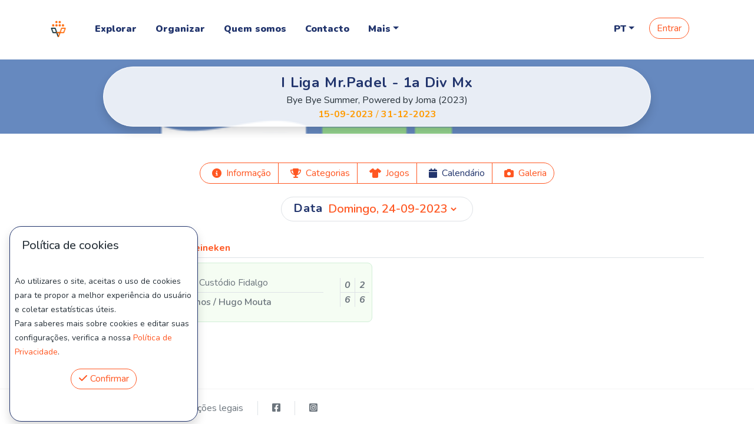

--- FILE ---
content_type: text/html; charset=UTF-8
request_url: https://padelteams.pt/info/calendar?k=Y2lkPTI0MzksY3VyX2RheT0yMDIzLTA5LTI0LHZpZXc9MQ%3D%3D
body_size: 4352
content:


<!DOCTYPE html>
<html lang="pt">

<head>
    <meta charset="UTF-8">
    <meta http-equiv="X-UA-Compatible" content="IE=edge">
    <meta name="viewport" content="width=device-width, initial-scale=1">
    <title>Info - Calendário dia</title>

                                <link href="https://fonts.googleapis.com/css2?family=Nunito:ital,wght@0,200..1000;1,200..1000&display=swap"
        rel="stylesheet">


    
        <!-- Google tag (gtag.js) -->
        <script async src="https://www.googletagmanager.com/gtag/js?id=G-DQFPPTKCRZ"></script>
        <script>
            window.dataLayer = window.dataLayer || [];
            function gtag() { dataLayer.push(arguments); }
            gtag('js', new Date());
            gtag('config', 'G-DQFPPTKCRZ');
        </script>

    

    
    <meta name="csrf-param" content="_csrf-app">
<meta name="csrf-token" content="5aJPaHGh_wJH06Rzzhir8y5Ul1s3sFTrnVNIVux73AaW-ydcQfCURQ-g016mXsjeZ3mkC2T3EajRJCox3TrxWQ==">

<link href="/manifest.json?v=1.v3" rel="manifest">
<link href="/plugins/bootstrap-notify/animate.min.css" rel="stylesheet">
<link href="/css/all.css?v=1.v3" rel="stylesheet">
<link href="/css/pt.css?v=1.v3" rel="stylesheet">
<link href="/assets/d44ae271/css/bootstrap.css" rel="stylesheet">
<link href="/css/site.css?v=1.v3" rel="stylesheet">
<script>var baseUrl= ""</script></head>

<body>
    
    <div class="wrap">
        <div class="spinner"></div>

        <nav id="w0" class="navbar-expand-lg navbar-top navbar-light navbar">
<div class="container">
<a class="navbar-brand" href="/"><img src="/data/site/brand.png" class="img-brand pull-left d-none d-md-block"/><img src="/data/site/brand_mobile.png" class="img-brand pull-left d-block d-md-none" style="padding: 5px;"/></a>
<button type="button" class="navbar-toggler" data-toggle="collapse" data-target="#w0-collapse" aria-controls="w0-collapse" aria-expanded="false" aria-label="Toggle navigation"><span class="navbar-toggler-icon"></span></button>
<div id="w0-collapse" class="collapse navbar-collapse">
<ul id="w1" class="w-100 navbar-nav navbar-nav-padding-bottom p-3 nav"><li class="nav-item"><a class="nav-link" href="/info/browse">Explorar</a></li>
<li class="nav-item"><a class="nav-link" href="/organize/home">Organizar</a></li>
<li class="nav-item"><a class="nav-link" href="/about">Quem somos</a></li>
<li class="nav-item"><a class="nav-link" href="/contact">Contacto</a></li>
<li class="dropdown nav-item"><a class="dropdown-toggle nav-link" href="#" data-toggle="dropdown">Mais</a><div id="w2" class="dropdown-menu"><a class="dropdown-item" href="/prices">Preços</a>
<a class="dropdown-item" href="#"><div class="border-bottom"></div></a>
<a class="dropdown-item" href="/help/index">Ajuda</a></div></li>
<li class="ml-lg-auto dropdown nav-item"><a class="dropdown-toggle nav-link" href="#" data-toggle="dropdown">PT</a><div id="w3" class="dropdown-menu"><a class="dropdown-item" href="javascript:changeLanguage(&quot;/language&quot;,&quot;pt&quot;)">Português</a>
<a class="dropdown-item" href="javascript:changeLanguage(&quot;/language&quot;,&quot;es&quot;)">Espanhol</a>
<a class="dropdown-item" href="javascript:changeLanguage(&quot;/language&quot;,&quot;en&quot;)">Inglês</a></div></li>
<li class="nav-item"><a class="btn-login nav-link" href="/login" style="padding: 0 0.5rem; font-weight:normal;"><span class="btn-pt btn-border-base">Entrar</span></a></li></ul></div>
</div>
</nav>
        <div class="w-100 container-padding-top">
                        
<div class="card-title text-center fix-title d-none">
    <span class="d-block d-lg-none">Competição</span>
</div>
<div id="sticky" class="">
    <div class="bg-bege mb-3" style="background-image: url(/data/img/btop_info_46_1631805372.png) !important; background-size: cover;" >
        <div class="body-space text-center" style="background-color: rgb(255 255 255 / 35%);">
            <div class="info-header-title shadow">
                <div class="card-title fs-lg">
                    I Liga Mr.Padel  - 1a Div Mx                </div>
                                    <div class="text-center">
                        Bye Bye Summer, Powered by Joma (2023)                    </div>                    
                                <div class="text-center text-alter">
                    <span class="px2 bold">
                        15-09-2023                    </span>
                    /
                    <span class="px2 bold">
                        31-12-2023                    </span>
                </div>
                     
            </div>
        </div>    
    </div>

            <div class="btn-group font-mobile d-flex justify-content-center align-items-center header-space">

            
                <a class="btn-pt btn-border-base" href="javascript:void(0)" onclick="menuClick(0)">
                    <div class="d-flex ">
                        <i class="fas fa-info-circle my-auto px-2"></i>
                        <span class="d-none d-md-block">Informação</span>
                    </div>
                </a>
                <a class="btn-pt btn-border-base" href="javascript:void(0)" onclick="menuClick(1)">
                    <div class="d-flex ">
                        <i class="fas fa-trophy my-auto px-2"></i>
                        <span class="d-none d-md-block">Categorias</span>
                    </div>
                </a>
                <a class="btn-pt btn-border-base" href="javascript:void(0)" onclick="menuClick(2)">
                    <div class="d-flex ">
                        <i class="fas fa-tshirt my-auto px-2"></i>
                        <span class="d-none d-md-block">Jogos</span>
                    </div>
                </a>
                <a class="btn-pt btn-border-base" href="javascript:void(0)" onclick="menuClick(3)">
                    <div class="d-flex text-dark selected">
                        <i class="fas fa-calendar my-auto px-2"></i>
                        <span class="d-none d-md-block">Calendário</span>
                    </div>
                </a>
                <a class="btn-pt btn-border-base" href="javascript:void(0)" onclick="menuClick(4)">
                    <div class="d-flex ">
                        <i class="fas fa-camera my-auto px-2"></i>
                        <span class="d-none d-md-block">Galeria</span>
                    </div>
                </a>

            
        </div>
    </div>


<script>
    var tid = 0;
    var cid = 2439;

    function menuClick(m) {
        switch (m) {
            case 0:
                //Competition                
                call_url('/info/competition', {
                    'cid': cid
                });
                break;

            case 1:
                //Tournaments
                call_url('/info/tournaments', {
                    'cid': cid,
                    'tid': tid
                });
                break;

            case 2:
                //Matches
                call_url('/info/matches', {
                    'cid': cid,
                    'tid': tid
                });
                break;

            case 3:
                //Calendar
                call_url('/info/calendar', {
                    'cid': cid,
                    'tid': tid
                });
                break;

            case 4:
                //Galery
                call_url('/info/galery', {
                    'cid': cid,
                    'tid': tid
                });
                break;

            case 8:
                //all inscriptions
                call_url('/info/inscriptions', {
                    'cid': cid,
                    'tid': tid
                });
                break;

        }
    }

    function matchChangeTournament(t) {
        getMatchesData(t.value);
    }

    function tournamentChangeTournament(t) {
        getTournamentsData(t.value);
    }

    function inscriptionChangeTournament(t) {
        getInscriptionsData(t.value);
    }

    function getInscriptionsData(id) {
        tid = id;
        call_url('/info/inscriptions', {
            'cid': cid,
            'tid': tid
        });
    }

    function getTournamentsData(id) {
        tid = id;
        call_url('/info/tournaments', {
            'cid': cid,
            'tid': tid
        });
    }

    function getMatchesData(id) {
        tid = id;
        call_url('/info/matches', {
            'cid': cid,
            'tid': tid
        });
    }
</script>
<div class="container-fluid container-lg">
    <div class="w-100">

        
            <div class="w-100 py-2">
                <div class="group-title mt-3 text-center d-block d-md-none">
                    <label class="" for="phase-group">Calendário</label>
                </div>
                <div class="radius btn-border-light p-1 mx-auto" style="width: fit-content;">
                    <div class="d-flex px-3">
                        <div class="card-title d-none d-md-block">
                            <label class="m-0" for="phase-group">Data</label>
                        </div>
                        <div class="col-auto px-1">
                            <select id="day-group" class="dropdown-tournament-select" name="day-group-select" aria-required="true" aria-invalid="false" onChange="calendarChangeDay(this,2439)">
                                                                                                        <option value="2023-09-24" selected>Domingo, 24-09-2023</option>
                                                                                                        <option value="2023-09-25" >Segunda, 25-09-2023</option>
                                                                                                        <option value="2023-09-29" >Sexta, 29-09-2023</option>
                                                                                                        <option value="2023-10-01" >Domingo, 01-10-2023</option>
                                                                                                        <option value="2023-10-03" >Terça, 03-10-2023</option>
                                                                                                        <option value="2023-10-04" >Quarta, 04-10-2023</option>
                                                                                                        <option value="2023-10-08" >Domingo, 08-10-2023</option>
                                                                                                        <option value="2023-10-09" >Segunda, 09-10-2023</option>
                                                                                                        <option value="2023-10-10" >Terça, 10-10-2023</option>
                                                                                                        <option value="2023-10-11" >Quarta, 11-10-2023</option>
                                                                                                        <option value="2023-10-15" >Domingo, 15-10-2023</option>
                                                                                                        <option value="2023-10-18" >Quarta, 18-10-2023</option>
                                                                                                        <option value="2023-10-22" >Domingo, 22-10-2023</option>
                                                                                                        <option value="2023-10-25" >Quarta, 25-10-2023</option>
                                                                                                        <option value="2023-10-26" >Quinta, 26-10-2023</option>
                                                                                                        <option value="2023-10-29" >Domingo, 29-10-2023</option>
                                                                                                        <option value="2023-11-01" >Quarta, 01-11-2023</option>
                                                                                                        <option value="2023-11-10" >Sexta, 10-11-2023</option>
                                                                                                        <option value="2023-11-18" >Sábado, 18-11-2023</option>
                                                                                                        <option value="2023-11-23" >Quinta, 23-11-2023</option>
                                                                                                        <option value="2023-12-04" >Segunda, 04-12-2023</option>
                                                                                                        <option value="2023-12-28" >Quinta, 28-12-2023</option>
                                                                                                        <option value="2023-12-30" >Sábado, 30-12-2023</option>
                                                                                                        <option value="2024-01-14" >Domingo, 14-01-2024</option>
                                                                                                        <option value="2024-02-13" >Terça, 13-02-2024</option>
                                                                                                        <option value="2024-03-17" >Domingo, 17-03-2024</option>
                                                            </select>
                        </div>
                    </div>
                </div>
            </div>
            <div class="row w-100 m-0">
                
                    <div class="col-12 text-bold p-1 mt-3 border-bottom">
                        <span class="text-bold px-2">Campo</span>

                        <a class="fs-x text-base link" href="/info/calendar?k=Y2lkPTI0MzksY3VyX2ZpZWxkPTE4ODY1LHZpZXc9MA%3D%3D">MRP - 1 | Campo 1 - Heineken</a>
                    </div>

                                            
                             

<div class="col-lg-6 p-2">
    <div class="d-flex align-self-center" >                                                                                
        <div class="w-100 match-9  match p-1">
            
                        
            <!-- small devices -->
            <div class="d-block d-sm-none border-bottom item-link text-base" 
                 onclick="matchTournamentClick(2439,9267,43956)"> 
                                              
                <span class="bold px-2 text-base">
                    #1.1.4                </span>
                Mx - 1a Divisão
                <span class="fs-s px-2 border-left">
                    
                        Grupo A
                                    </span>
            </div>

            <!-- medium, large devices -->
            <div class="d-flex">
                <div class="d-none d-sm-block item-link text-base match-left my-auto" 
                     onclick="matchTournamentClick(2439,9267,43956)">    
                                        
                    <div class="border-right m-auto p-1 text-center">
                        <div class="bold text-center py-1">
                            #1.1.4                        </div>
                        <div class="text-center pt-1 ">
                            Mx - 1a Divisão                        </div>
                        <div class="fs-s text-center pb-1">
                                                            Grupo A                                                        
                        </div>
                    </div>
                </div>
                <div class="d-flex w-100 item-link" onclick="matchRowClick('537437')">
                    <div class="col my-auto p-1 pl-md-2 pl-lg-4">
                        <div class="">
                            <div class="team-name mb-1 loser">
                                Ana Soares <span class='hidden-on-line-break'>/</span><span class='line-break'></span> Custódio Fidalgo  
                            </div>
                            <div class="border-bottom mr-md-2 mr-lg-4"></div>

                            <div class="team-name mt-1 winner">
                                Andreia Ramos <span class='hidden-on-line-break'>/</span><span class='line-break'></span> Hugo Mouta  
                            </div>
                        </div>
                    </div>

                    <div class="ml-auto my-auto"> 

                        
                        
                        
                        
                        
                            <div class="d-flex flex-row border-bottom">                
                                <div class="result">0</div><div class="result">2</div>                            </div>  
                            <div class="d-flex flex-row">                
                                <div class="result">6</div><div class="result">6</div>                            </div> 

                                            </div>                                       
                </div>               
            </div>
            
                        
        </div>
    </div>        
</div>



                                                            
            </div>

        



    </div>
    <div class="my-5"></div>

</div>



<script>
    function matchTournamentClick(cid, tid) {
        call_url('./tournaments', {
            'cid': cid,
            'tid': tid
        });
    }

    function calendarChangeDay(el, cid) {
        let day = el.value;
        call_url('./calendar', {
            cid: cid,
            cur_day: day,
            view: 1
        });
    }

    function matchRowClick(id) {
        let goback = '/info/calendar?k=Y2lkPTI0MzksY3VyX2RheT0yMDIzLTA5LTI0LHZpZXc9MQ%3D%3D';
        call_url('./match', {
            'id': id,
            'goback': goback
        });
        //showModalMatch(id);
    }
</script>        </div>

        <div class="cookie-action cookie-legal">
                    <div class="cookie-legal-content">
                        <div class="card shadow border-dark bg-gray3">
                                <div class="card-header">
                                    <h5>Política de cookies</h5>
                                </div>
                            <div class="card-body p-2">
                                <span class="small">Ao utilizares o site, aceitas o uso de cookies para te propor a melhor experiência do usuário e coletar estatísticas úteis.<br>Para saberes mais sobre cookies e editar suas configurações, verifica a nossa <a href="/legal-information">Política de Privacidade</a>.</span>
                            </div>
                            <div class="d-flex align-center">
                                <div class="cookie_btn mx-auto p-2">
                                    <button class="btn-pt btn-border-base mx-auto" onclick="acceptCookies(&apos;/cookies&apos;)">
                                        <i class="fas fa-check"></i>
                                        <span>Confirmar</span>
                                    </button>
                                </div>             
                            </div>
                        </div>
                    </div>
                </div>        
    </div>

    <footer class="footer">
        

<div class="container">
    <div class="flex row m-0">
        <div class="pr-4">&copy; PadelTeams 2026</div>
        <div class="border-left px-2 px-lg-4 my-auto">  
            
            <a class="text-muted" href="/legal-information" target="_blank"><i class="fas fa-info d-block d-sm-none"></i><span class="d-none d-sm-block">Informações legais</span></a>            
        </div>
        <div class="border-left fs-xr px-2 px-lg-4 my-auto">      
            
            <a class="text-muted" href="https://www.facebook.com/padelteams" target="_blank"><i class="fab fa-facebook-square"></i></a>            
        </div>
        <div class="border-left fs-xr px-2 px-lg-4 my-auto">            
            
            <a class="text-muted" href="https://www.instagram.com/padelteams/" target="_blank"><i class="fab fa-instagram-square"></i></a>            
        </div>
    </div>
</div>
    </footer>


    <script src="/js/site.js?v=1.v3"></script>
<script src="/assets/d471fc58/jquery.js"></script>
<script src="/assets/d2cddb75/yii.js"></script>
<script src="/assets/d44ae271/js/bootstrap.bundle.js"></script>
<script src="/plugins/bootstrap-notify/bootstrap-notify.js"></script></body>

</html>

<style>
    a.no-caret.dropdown-toggle.nav-link:after {
        display: none;
    }
</style>

--- FILE ---
content_type: text/css
request_url: https://padelteams.pt/css/pt.css?v=1.v3
body_size: 250
content:

form div.required label:first-child:after, span.required:first-child:after {
    padding-left: 5px;
    content:"*";    
    color: #F44336;
}

form div.required div.custom-radio label:after {
   content:"" !important;
}

form div.required-one label:after {
    padding-left: 5px;
    content:"(obrigatório num dos jogadores)";
    font-size: 0.5em;
    color: #F44336;
    white-space: pre-wrap;
}

form div.required2 label:after {
    padding-left: 5px;
    content:"*";
    color: #F44336;
}

--- FILE ---
content_type: text/css
request_url: https://padelteams.pt/css/site.css?v=1.v3
body_size: 11999
content:
/*
    $color-main: #273139;

    $color-dark: #2b0000;
    $color-base: #d4aa00;
    $color-alter: #71574e;
    $color-light: #6c757d;

    $color-bg-dark: #E8EAF6;
    $color-bg-base: #FBE9E7;
    $color-bg-alter: #b8a39d;
    $color-bg-light: #6c757d;

    $color-bg-edit-control: #fcfdff;

    $color-x-light: #f8f9fa;
    $color-x-success : #F1F8E9;
    $color-x-warning: #FFF3E0;
    $color-x-danger : #fbe9e7;
    $color-x-dark: #e2edf7;


    $color-match-light: #f8f9fa;
    $color-match-success : #f5fdf3;
    $color-match-warning: #fffde7;
    $color-match-danger : #fdf3f3;

    $color-match-light-border: #dde9ed;
    $color-match-success-border: #d1efd7;
    $color-match-warning-border: #f8ed87;
    $color-match-danger-border : #f7b6b6;

    $color-menu-selected: #ffeedd;


    $bg-help: #fff5ca;
    $bg-info: #d8c093;
    $bg-my-top-page: #646d22;

*/
html,
body {
  height: 100%;
  color: #273139;
  font-family: Nunito;
}

html {
  scroll-behavior: smooth;
}

label,
.label {
  color: #22356d;
}

label {
  margin-bottom: 0.25rem;
}

a {
  text-decoration: none;
  color: #ff5722;
}

.confirm-text-code {
  color: #ff5722 !important;
}

a:hover {
  text-decoration: none;
  color: #ff9b00;
}

/* Text colors */
.color-base {
  color: #ff5722;
}

.color-alter {
  color: #ff9b00;
}

.text-canceled {
  color: red;
}

.text-virtual {
  font-size: 1.25rem;
}

.text-debit {
  color: #ff9b00 !important;
}

.text-credit {
  color: #8bc34a !important;
}

.img-brand {
  height: 28px;
}

/* Background colors */
.bg-my-top-page {
  background-color: #22356d !important;
}

.bg-color-dark {
  background-color: #22356d !important;
}

.bg-color-base {
  background-color: #ff5722;
}

.bg-color-alter {
  background-color: #ff9b00;
}

.bg-color-light {
  background-color: #f8f9fa !important;
}

.bg-body {
  background-color: #EEEEEE !important;
  /*#f8f9fa*/
}

.bg-help {
  background-color: #e3f2fd;
}

.bg-indigo {
  background-color: var(--indigo) !important;
}

.bg-delete {
  background-color: #aaaaaa !important;
  cursor: crosshair;
}

.bg-light-light {
  background-color: #f8f9fa !important;
}

.bg-success-light {
  background-color: #F1F8E9 !important;
}

.bg-warning-light {
  background-color: #FFF3E0 !important;
}

.bg-danger-light {
  background-color: #fbe9e7 !important;
}

.bg-dark-light {
  background-color: #e2edf7 !important;
}

.bg-challenge-status-6 {
  background-color: #E8EAF6 !important;
}

.bg-challenge-status-5 {
  background-color: #FBE9E7 !important;
}

.bg-wildcard-active {
  background-color: #F1F8E9 !important;
}

.bg-wildcard-used {
  background-color: #fbe9e7 !important;
}

.bg-highlight {
  padding: 2px 10px;
  border-radius: 10px;
}

.text-success-light {
  color: #F1F8E9 !important;
}

.text-warning-light {
  color: #FFF3E0 !important;
}

.text-danger-light {
  color: #fbe9e7 !important;
}

.card-info {
  background-color: #CE93D8;
}

.card-help {
  background-color: #e3f2fd;
  padding: 1rem;
}

.card-msg {
  background-color: #ffdbd0 !important;
  padding: 1rem;
}

.border-base {
  border-color: #ff5722 !important;
}

.border-alter {
  border-color: #ff9b00 !important;
}

.border-main {
  border-color: #273139 !important;
}

.border-dark {
  border-color: #22356d !important;
}

.border-indigo {
  border-color: var(--indigo) !important;
}

.border-bottom-dotted {
  border-bottom: 1px dotted #dee2e6 !important;
}

.border-top-dotted {
  border-top: 1px dotted #dee2e6 !important;
}

.border-left-dotted {
  border-left: 1px dotted #dee2e6 !important;
}

.border-right-dotted {
  border-right: 1px dotted #dee2e6 !important;
}

.text-indigo {
  color: var(--indigo) !important;
}

.wrap {
  min-height: 100%;
  height: auto;
  margin: 0 auto -60px;
  padding: 1px 0 60px;
}

.footer {
  height: 60px;
  padding-top: 20px;
  border-top: 1px solid #F5F5F5;
}

.footer-pad {
  padding-right: 4rem;
  padding-left: 4rem;
}

.overlay.active {
  display: block;
  opacity: 1;
}

.overlay {
  display: none;
  position: fixed;
  width: 100vw;
  height: 100vh;
  top: 60px;
  left: 0;
  right: 0;
  bottom: 0;
  background: rgba(0, 0, 0, 0.7);
  z-index: 2;
  transition: all 0.5s ease-in-out;
  opacity: 0;
}

.alert-danger,
.alert-success,
.alert-info,
.alert-warning {
  z-index: 100;
}

::-moz-placeholder {
  /* Mozilla Firefox 19+ */
  color: #ced4da !important;
  opacity: 1;
}

::placeholder {
  /* Most modern browsers support this now. */
  color: #ced4da !important;
}

.grid-view table thead {
  background-color: #e4e4e4;
}

.caret-off::before {
  display: none !important;
}

.caret-off::after {
  display: none !important;
}

.icon-link {
  font-size: large;
  padding: 0.5rem;
}

nav > .nav.nav-tabs {
  color: #fff;
  border-radius: 0;
}

nav > div a.nav-item.nav-link.active {
  border: none;
  border-bottom: 3px solid !important;
  color: #ff5722;
  border-radius: 0;
  font-weight: bold;
}

.navbar-expand-lg .navbar-nav .nav-link {
  color: #22356d !important;
  font-weight: 900;
}

.nav-bbc-gray {
  border-bottom-color: #cccccc !important;
  background-color: transparent !important;
}

.nav-bbc-gray4 {
  border-bottom-color: #ced4da !important;
  background-color: transparent !important;
}

nav > div a.nav-item.nav-link {
  border: none;
  border-bottom: 3px solid transparent;
  margin-left: 2px;
  margin-right: 2px;
  margin-bottom: 2px;
  padding: 0.8rem 1rem 0.2rem 1rem;
}

nav > div a.nav-item.nav-link:hover,
nav > div a.nav-item.nav-link:focus {
  border: none;
  border-bottom: 3px solid #ff5722 !important;
  color: #ff5722;
  border-radius: 0;
}

.not-set {
  color: #c55;
  font-style: italic;
}

.push-notifications-icon {
  border-radius: 50%;
  border: solid 1px;
  background-color: aliceblue;
  text-align: center;
}

.icon-50 {
  width: 50px;
  height: 50px;
}

.icon-30 {
  width: 30px;
  height: 30px;
}

/* add sorting icons to gridview sort links */
a.sort::after,
a.asc:after,
a.desc:after {
  position: relative;
  top: 1px;
  display: inline-block;
  font-family: "Font Awesome 5 Free";
  font-style: normal;
  font-weight: 900;
  line-height: 1;
  padding-left: 5px;
}

a.asc:after {
  content: "\f15d";
  color: #6c757d;
}

a.desc:after {
  content: "\f15e";
  color: #6c757d;
}

a.sort:not(.asc):not(.desc):after {
  content: "\f0dc";
  color: #6c757d;
}

.sort-numerical a.asc:after {
  content: "\f162";
}

.sort-numerical a.desc:after {
  content: "\f886";
}

.sort-ordinal a.asc:after {
  content: "\f884";
}

.sort-ordinal a.desc:after {
  content: "\f160";
}

.grid-view th {
  white-space: nowrap;
}

.hint-block {
  display: block;
  margin-top: 5px;
  color: #999;
}

.error-summary {
  color: #a94442;
  background: #fdf7f7;
  border-left: 3px solid #eed3d7;
  padding: 10px 20px;
  margin: 0 0 15px 0;
}

/* Text table body*/
.tt-body {
  color: #3a545d !important;
  /*OK #454a59 #6c757d teste:#009688 */
}

.photo {
  width: 100px;
  height: 100px;
}

.photo-border {
  border-radius: 1rem;
  border: solid 1px white;
  padding: 2px;
}

.photo-user {
  max-width: 225px;
  width: 100%;
  height: auto;
  background-color: white;
}

.photo-user-border {
  border-radius: 1rem;
  border: solid 1px #607d8b;
  padding: 0.5rem;
}

.face-xs {
  border-radius: 50% !important;
  width: 30px;
  height: 30px;
}

.face {
  border-radius: 50% !important;
  width: 50px;
  height: 50px;
}

.face-sm {
  border-radius: 50% !important;
  width: 75px;
  height: 75px;
}

.face-md {
  border-radius: 50% !important;
  width: 100px;
  height: 100px;
}

.face-lg {
  border-radius: 50% !important;
  width: 200px;
  height: 200px;
}

.logo-image {
  width: 50px;
  height: 50px;
}

.logo-image-32 {
  width: 32px;
  height: 32px;
}

.cover-image {
  width: 100%;
  max-width: 150px;
  max-height: 200px;
  border-radius: 5px;
}

.cover-image-mini {
  width: 100%;
  max-width: 95px;
  max-height: 120px;
  border-radius: 5px;
}

.cover-md {
  max-width: 300px;
}

.logo-image-container {
  padding: 5px;
  background-color: #ff5722;
}

.item-link:hover {
  background-color: rgba(0, 0, 0, 0.1);
  cursor: pointer;
}

.card-body-link:hover {
  background-color: rgba(0, 0, 0, 0.1);
  cursor: pointer;
}

.card-link:hover {
  background-color: rgba(0, 0, 0, 0.1);
  cursor: pointer;
}

.card-border-link:hover {
  box-shadow: 0 0 2px 2px #ff5722 !important;
  /*#007bff */
  cursor: pointer;
}

.title {
  box-flex: 1;
  -moz-flex: 1;
  flex: 1;
}

.title h4 {
  margin-top: 0.3rem;
  margin-bottom: 0.1rem;
}

.header {
  height: 60px;
  width: 100%;
  display: flex;
  background-color: #ffffff;
  box-shadow: 0 0 0.25rem rgba(0, 0, 0, 0.075) !important;
}

.header h4 {
  margin-top: 0.25rem !important;
  margin-bottom: 0.25rem !important;
}

.text-overflow-elipsis {
  white-space: nowrap;
  overflow: hidden;
  text-overflow: ellipsis;
}

.text-bold,
.bold {
  font-weight: bold;
}

.text-italic,
.italic {
  font-style: italic;
}

.text-height-1 {
  line-height: 1.2 !important;
}

.fs-xs {
  font-size: 0.6rem !important;
}

.fs-sm,
.fs-s {
  font-size: 0.8rem !important;
}

.fs-md,
.fs-m {
  font-size: 1.25rem !important;
}

.fs-2rem,
.fs-lg,
.fs-l {
  font-size: 1.5rem !important;
}

.fs-xl {
  font-size: 2rem !important;
}

.fs-xxl {
  font-size: 3rem !important;
}

.fw-600 {
  font-weight: 600;
}

.breadcrumb-nav {
  font-size: 0.875rem;
  list-style: none;
  margin: 0;
  padding: 0;
  color: #212529;
}

ul.breadcrumb-nav li {
  display: inline-block;
  white-space: nowrap;
}

.breadcrumb-active {
  font-weight: 600;
  color: #273139;
}

.breadcrumb-nav .breadcrumb-link {
  font-weight: 600;
}

.btn-hamburger a {
  color: gray;
}

.btn-hamburger a:hover,
.breadcrumb-link a:hover {
  color: #ff9b00;
}

.breadcrumb-nav .breadcrumb-link:nth-child(n+2)::before {
  /* content: '\f105';
  font-family: "Font Awesome 5 Free"; */
  padding-left: 2px;
  padding-right: 4px;
  content: "|";
}

.force-line-break::before {
  content: "\a";
  white-space: pre;
}

.navbar-collapse {
  background-color: #fff;
}

/* spinner */
.spinner {
  display: none;
  position: fixed;
  left: 50%;
  top: 50%;
  height: 60px;
  width: 60px;
  margin: 0px auto;
  animation: rotation 0.6s infinite linear;
  border-left: 10px solid #ff872a;
  border-right: 10px solid #ff872a;
  border-bottom: 10px solid rgba(255, 111, 0, 0.3490196078);
  border-top: 10px solid #FF5722;
  border-radius: 100%;
  z-index: 1051;
}
@keyframes rotation {
  from {
    transform: rotate(0deg);
  }
  to {
    transform: rotate(359deg);
  }
}
.custom-control-input:checked ~ .custom-control-label::before {
  color: #fff;
  border-color: #ff5722;
  background-color: #ff5722;
}

.bg-texture {
  background-image: url("../data/site/bg-texture.png");
}

.bg-texture-1 {
  background-image: url("../data/site/bg.png");
}

.bg-image {
  background-image: url("../data/site/bg_image.jpg") !important;
}

.bg-image-1 {
  background-image: url("../data/site/bg_image_1.png") !important;
}

.bg-image-2 {
  background-image: url("../data/site/bg_image_2.png") !important;
}

.bg-blue-field {
  background-image: url("../data/site/blue_field.png") !important;
}

.my-info-bar-bg {
  background-image: url("../data/site/player.png") !important;
}

.bg-shape-1 {
  width: 90px;
  height: 280px;
  position: absolute;
  background-repeat: no-repeat;
  background-image: url("../data/site/shape_1.png") !important;
  transform: rotate(-20deg);
}

.bg-shape-2 {
  background-repeat: no-repeat;
  background-image: url("../data/site/shape_2.png") !important;
}

.bg-shape-3 {
  background-repeat: no-repeat;
  background-image: url("../data/site/shape_3.png") !important;
}

.bg-shape-4 {
  background-repeat: no-repeat;
  background-image: url("../data/site/shape_4.png") !important;
}

.bg-shape-5 {
  width: 600px;
  height: 600px;
  position: absolute;
  overflow: auto;
  background-repeat: no-repeat;
  background-image: url('data:image/svg+xml,<svg xmlns="http://www.w3.org/2000/svg" version="1.1" xmlns:xlink="http://www.w3.org/1999/xlink" xmlns:svgjs="http://svgjs.dev/svgjs" viewBox="0 0 800 800" opacity="0.18"><defs><linearGradient x1="50%" y1="0%" x2="50%" y2="100%" id="cccoil-grad"><stop stop-color="hsl(37, 91%, 55%)" stop-opacity="1" offset="0%"></stop><stop stop-color="hsl(0, 0%, 100%)" stop-opacity="1" offset="100%"></stop></linearGradient></defs><g stroke="url(%23cccoil-grad)" fill="none" stroke-linecap="round"><circle r="363" cx="400" cy="400" stroke-width="7" stroke-dasharray="1939 2281" transform="rotate(360, 400, 400)" opacity="0.55"></circle><circle r="346.5" cx="400" cy="400" stroke-width="7" stroke-dasharray="1762 2177" transform="rotate(343, 400, 400)" opacity="0.14"></circle><circle r="330" cx="400" cy="400" stroke-width="7" stroke-dasharray="1595 2073" transform="rotate(326, 400, 400)" opacity="0.74"></circle><circle r="313.5" cx="400" cy="400" stroke-width="7" stroke-dasharray="1435 1970" transform="rotate(309, 400, 400)" opacity="0.32"></circle><circle r="297" cx="400" cy="400" stroke-width="7" stroke-dasharray="1284 1866" transform="rotate(291, 400, 400)" opacity="0.94"></circle><circle r="280.5" cx="400" cy="400" stroke-width="7" stroke-dasharray="1141 1762" transform="rotate(274, 400, 400)" opacity="0.21"></circle><circle r="264" cx="400" cy="400" stroke-width="7" stroke-dasharray="1007 1659" transform="rotate(257, 400, 400)" opacity="0.54"></circle><circle r="247.5" cx="400" cy="400" stroke-width="7" stroke-dasharray="881 1555" transform="rotate(240, 400, 400)" opacity="0.36"></circle><circle r="231" cx="400" cy="400" stroke-width="7" stroke-dasharray="764 1451" transform="rotate(223, 400, 400)" opacity="0.13"></circle><circle r="214.5" cx="400" cy="400" stroke-width="7" stroke-dasharray="655 1348" transform="rotate(206, 400, 400)" opacity="0.95"></circle><circle r="198" cx="400" cy="400" stroke-width="7" stroke-dasharray="554 1244" transform="rotate(189, 400, 400)" opacity="0.32"></circle><circle r="181.5" cx="400" cy="400" stroke-width="7" stroke-dasharray="462 1140" transform="rotate(171, 400, 400)" opacity="0.23"></circle><circle r="165" cx="400" cy="400" stroke-width="7" stroke-dasharray="378 1037" transform="rotate(154, 400, 400)" opacity="0.23"></circle><circle r="148.5" cx="400" cy="400" stroke-width="7" stroke-dasharray="302 933" transform="rotate(137, 400, 400)" opacity="0.68"></circle><circle r="132" cx="400" cy="400" stroke-width="7" stroke-dasharray="235 829" transform="rotate(120, 400, 400)" opacity="0.96"></circle><circle r="115.5" cx="400" cy="400" stroke-width="7" stroke-dasharray="176 726" transform="rotate(103, 400, 400)" opacity="0.24"></circle><circle r="99" cx="400" cy="400" stroke-width="7" stroke-dasharray="126 622" transform="rotate(86, 400, 400)" opacity="0.33"></circle><circle r="82.5" cx="400" cy="400" stroke-width="7" stroke-dasharray="84 518" transform="rotate(69, 400, 400)" opacity="0.99"></circle><circle r="66" cx="400" cy="400" stroke-width="7" stroke-dasharray="50 415" transform="rotate(51, 400, 400)" opacity="0.39"></circle><circle r="49.5" cx="400" cy="400" stroke-width="7" stroke-dasharray="25 311" transform="rotate(34, 400, 400)" opacity="0.66"></circle><circle r="33" cx="400" cy="400" stroke-width="7" stroke-dasharray="8 207" transform="rotate(17, 400, 400)" opacity="0.48"></circle><circle r="16.5" cx="400" cy="400" stroke-width="7" stroke-dasharray="0 104" opacity="0.23"></circle></g></svg>');
}

.bg-transparent-blue {
  background-color: rgba(0, 123, 255, 0.25) !important;
}

.bg-transparent-70 {
  background-color: rgba(0, 0, 0, 0.7);
}

.bg-transparent-1 {
  background-color: rgba(0, 0, 0, 0.5);
}

.bg-transparent-white-95 {
  background-color: rgba(255, 255, 255, 0.95);
}

.bg-light {
  background-color: #FBFCFD !important;
}

.rounded {
  border-radius: 1rem !important;
}

.bg-image-top {
  background-size: cover !important;
  background-position: center !important;
  background-repeat: no-repeat !important;
  top: 0px;
  left: 0;
  height: 200px;
  width: 100%;
  position: absolute;
}

.btn-file input[type=file] {
  position: absolute;
  top: 0;
  left: 0;
  min-width: 100%;
  min-height: 100%;
  text-align: right;
  opacity: 0;
  background: none;
  cursor: inherit;
  display: block;
}

.winner {
  color: #6c757d;
  border-radius: 0.25rem;
  font-weight: 600;
}

.loser {
  color: #6c757d;
  border-radius: 0.25rem;
  font-weight: 400;
}

.vs {
  border: 1px solid #F44336;
  border-radius: 50%;
  width: 26px;
  height: 26px;
  background-color: #FF5722 !important;
  color: #ffffff;
  text-align: center;
  font-weight: 600;
  position: relative;
  z-index: 1;
}

.vs-h {
  margin-left: -10px !important;
  margin-right: -10px !important;
}

.vs-v {
  margin-top: -10px !important;
  margin-bottom: -10px !important;
}

.text-secondary,
.text-muted {
  color: #6c757d !important;
}

/*matches data*/
.result {
  min-width: 25px;
  text-align: center;
  border-left: 1px solid #dee2e6 !important;
  font-style: italic;
  color: #6c757d;
  font-weight: bold;
}

.points {
  min-width: 25px;
  text-align: center;
  border: 1px dotted #6c757d;
  color: gray;
}

.challenge-1,
.challenge-2,
.challenge-3,
.challenge-4 {
  background-color: #f5fdf3;
  border-color: #d39e00 !important;
}

.challenge-5 {
  border-color: var(--danger) !important;
  background-color: rgba(255, 194, 200, 0.2705882353);
}

.challenge-6 {
  background-color: #f5fdf3;
  border-color: #28a745 !important;
}

.match {
  border-radius: 0.5rem;
  border: 1px solid;
}

.match-0,
.match-5 {
  background-color: #f8f9fa;
  border-color: #dde9ed !important;
}

.match-3 {
  background-color: #fdf3f3;
  border-color: #f7b6b6 !important;
}

.match-7 {
  background-color: #fffde7;
  border-color: #f8ed87 !important;
}

.match-9 {
  background-color: #f5fdf3;
  border-color: #d1efd7 !important;
}

/*matches status*/
.match-left {
  min-width: 23%;
}

/*Player status*/
.player-status-1,
.player-status-A {
  color: var(--success);
}

.player-status-0,
.player-status-I {
  color: var(--danger);
}

.photo-image-sm {
  max-width: 200px;
}

.photo-image {
  max-width: 300px;
}

.responsive {
  width: 100%;
  height: auto;
}

.snow {
  position: absolute;
  top: 0;
  left: 0;
  pointer-events: none;
  z-index: 20;
}

.color-input {
  height: 30px;
  width: 100px;
}

.icon {
  width: 35px;
  text-align: center !important;
  align-self: center !important;
}

.thumbs:hover {
  color: var(--blue);
  cursor: pointer;
}

.glyphicon {
  font-family: "Font Awesome 5 Free";
}

.glyphicon-eye-open:before {
  content: "\f06e";
  color: var(--success);
}

.glyphicon-pencil:before {
  content: "\f044";
  color: var(--primary);
}

.glyphicon-trash:before {
  content: "\f2ed";
  color: var(--danger);
}

a.gallery-item > img {
  margin: 0.25rem !important;
  border: 1px solid #dee2e6 !important;
  border-radius: 0.25rem !important;
  padding: 2px;
  max-height: 120px;
  max-width: 120px;
}

div.slide > img {
  border-radius: 1rem;
  border: solid 3px white;
  padding: 2px;
}

/* http://www.asiteaboutnothing.net/c_decode-url.html */
.bg-photo {
  background-image: url("data:image/svg+xml,%3Csvg%20aria-hidden%3D%22true%22%20focusable%3D%22false%22%20data-prefix%3D%22fas%22%20data-icon%3D%22camera%22%20class%3D%22svg-inline--fa%20fa-camera%20fa-w-16%22%20role%3D%22img%22%20xmlns%3D%22http%3A%2F%2Fwww.w3.org%2F2000%2Fsvg%22%20viewBox%3D%220%200%20512%20512%22%3E%3Cpath%20fill%3D%22%23eaeaea%22%20d%3D%22M512%20144v288c0%2026.5-21.5%2048-48%2048H48c-26.5%200-48-21.5-48-48V144c0-26.5%2021.5-48%2048-48h88l12.3-32.9c7-18.7%2024.9-31.1%2044.9-31.1h125.5c20%200%2037.9%2012.4%2044.9%2031.1L376%2096h88c26.5%200%2048%2021.5%2048%2048zM376%20288c0-66.2-53.8-120-120-120s-120%2053.8-120%20120%2053.8%20120%20120%20120%20120-53.8%20120-120zm-32%200c0%2048.5-39.5%2088-88%2088s-88-39.5-88-88%2039.5-88%2088-88%2088%2039.5%2088%2088z%22%3E%3C%2Fpath%3E%3C%2Fsvg%3E");
  background-repeat: no-repeat;
  background-position: center right 2rem;
  background-size: 3rem;
}

.bg-video {
  background-image: url("data:image/svg+xml,%3Csvg%20aria-hidden%3D%22true%22%20focusable%3D%22false%22%20data-prefix%3D%22fas%22%20data-icon%3D%22video%22%20class%3D%22svg-inline--fa%20fa-video%20fa-w-18%22%20role%3D%22img%22%20xmlns%3D%22http%3A%2F%2Fwww.w3.org%2F2000%2Fsvg%22%20viewBox%3D%220%200%20576%20512%22%3E%3Cpath%20fill%3D%22%23eaeaea%22%20d%3D%22M336.2%2064H47.8C21.4%2064%200%2085.4%200%20111.8v288.4C0%20426.6%2021.4%20448%2047.8%20448h288.4c26.4%200%2047.8-21.4%2047.8-47.8V111.8c0-26.4-21.4-47.8-47.8-47.8zm189.4%2037.7L416%20177.3v157.4l109.6%2075.5c21.2%2014.6%2050.4-.3%2050.4-25.8V127.5c0-25.4-29.1-40.4-50.4-25.8z%22%3E%3C%2Fpath%3E%3C%2Fsvg%3E");
  background-repeat: no-repeat;
  background-position: center right 2rem;
  background-size: 3rem;
}

.pay-quantity {
  width: 100px;
  text-align: center;
}

.pay-value {
  width: 120px;
  text-align: right;
}

/*    .pay-icon{
        width: 20px;        
    }
 */
.flat-input {
  border: 0;
  background-color: white;
}

.shadow-inset-1 {
  box-shadow: inset 0 0 60px var(--secondary);
}

.shadow-inset-2 {
  box-shadow: inset 0 0 60px #477b3e;
}

.shadow-inset-3 {
  box-shadow: inset 0 0 60px #9ad3e0;
}

.bg-image-move {
  animation: move 60s ease infinite;
}

@keyframes move {
  0% {
    background-position: 0% 50%;
  }
  50% {
    background-position: 100% 50%;
  }
  100% {
    background-position: 0% 50%;
  }
}
.trophy {
  border: solid 1px #FF9800;
  padding: 10px;
  border-radius: 50%;
  color: #FF5722;
  background-color: #ffffff;
}

.d-flow-root {
  display: flow-root;
}

/* card */
.card-group-x {
  display: flex;
  flex-flow: row wrap;
}

.card-group-x > .card {
  flex-basis: 0;
  flex-grow: 1;
  min-width: 0;
  max-width: 100%;
}

.card-group-x > .card:not(:first-child) {
  border-top-left-radius: 0;
  border-bottom-left-radius: 0;
  margin-right: -1px;
}

.card-group-x > .card:not(:last-child) {
  border-top-right-radius: 0;
  border-bottom-right-radius: 0;
  margin-left: -1px;
}

.group-team:not(:last-child) {
  border-bottom: 1px solid #f5f5f5;
}

.modal-content,
.card {
  border-radius: 1.25rem;
}

.modal-title {
  color: #22356d !important;
}

.close:hover {
  color: #ff5722 !important;
}

.card-header:first-child {
  border-radius: calc(1.25rem - 1px) calc(1.25rem - 1px) 0 0;
}

.card-img-top {
  border-top-left-radius: 1.25rem;
  border-top-right-radius: 1.25rem;
}

.card-img-left {
  border-top-left-radius: 1.25rem;
  border-bottom-left-radius: 1.25rem;
}

.card-footer:last-child {
  border-radius: 0 0 calc(1.25rem - 1px) calc(1.25rem - 1px) !important;
}

.mini-photo-border-bk {
  border-radius: 1rem;
  border: solid 1px gray;
  padding: 1px;
}

/* info */
.group-title {
  font-size: 1.25rem;
  font-weight: 700;
  color: #22356d;
  margin-top: 3rem;
  margin-bottom: 0.5rem;
}

.group-title-info {
  font-size: small;
  margin-bottom: 0.5rem;
  color: #6c757d;
}

.group-sub-title {
  color: #ff9b00;
  font-weight: 600;
  margin-top: 2rem;
  margin-bottom: 0.5rem;
}

.card-title {
  font-size: 1.25rem;
  font-weight: 700;
  margin-bottom: 0;
  color: #22356d;
  letter-spacing: 0.05rem;
}

.text-group {
  color: #ff9b00;
  font-weight: 600;
  margin-top: 2rem;
  margin-bottom: 0.5rem;
  letter-spacing: 0.05rem;
}

.responsive.photo {
  margin: 0.25rem !important;
  border: 1px solid #dee2e6 !important;
  border-radius: 1rem !important;
  padding: 2px;
}

.col-left {
  width: 30%;
  text-align: center;
  border-right: solid 1px lightgray !important;
}

.col-center {
  width: 40%;
  color: gray;
  text-align: center;
  font-size: small;
}

.col-right {
  width: 30%;
  text-align: center;
  border-left: solid 1px lightgray !important;
}

.h-team-sep {
  background-color: #ff9b00;
  width: 50px;
  color: white;
  padding: 2px;
  text-align: center;
  margin-top: -13px;
  margin-left: -10px;
  border-radius: 10px;
  font-weight: 700;
  border: solid 2px;
}

.sep {
  border-bottom: 2px solid #ff5722;
  box-shadow: 0 0 5px 0px #ff9b00;
}

.v-team-sep {
  background-color: #ff9b00;
  width: 50px;
  padding: 2px;
  text-align: center;
  border-radius: 10px;
  color: white;
  font-weight: 700;
  border: solid 2px;
  margin-left: -24px;
}

/* fim info */
.player-counter-reset {
  counter-reset: num 0;
}

.player-counter:before {
  counter-increment: num;
  content: counter(num);
  position: fixed;
  margin-top: -10px;
  margin-left: -10px;
  font-size: small;
  color: #6c757d;
}

/* timelline */
.timeline {
  counter-reset: seq 0;
  position: relative;
  padding-left: 0px;
}

.timeline li {
  list-style: none;
  float: left;
  width: 25%;
  position: relative;
  text-align: center;
  text-transform: uppercase;
  font-size: small;
}

.timeline li:before {
  counter-increment: seq;
  content: counter(seq);
  width: 32px;
  height: 32px;
  border: 2px solid #ff5722;
  border-radius: 50%;
  display: block;
  text-align: center;
  line-height: 26px;
  margin: 0 auto 10px auto;
  color: #ff9b00;
  transition: all ease-in-out 0.3s;
  font-size: large;
}

.timeline li:after {
  content: "";
  position: absolute;
  width: calc(100% - 30px);
  height: 2px;
  background-color: #ff5722;
  top: 15px;
  left: calc(-50% + 15px);
  transition: all ease-in-out 0.3s;
}

.timeline li:first-child:after {
  content: none;
}

.timeline li.active {
  font-weight: 700;
}

.timeline li.active:before {
  background-color: #ff5722;
  color: #fff;
}

/* fim timeline */
.border-top-bottom {
  border-top: 1px solid;
  border-bottom: 1px solid;
}

.nav-item.active > .badge {
  display: none;
}

.border-gradient {
  border-bottom: 1px solid transparent;
  -o-border-image: linear-gradient(to right, transparent 0%, #ff5722 50%, transparent 100%);
     border-image: linear-gradient(to right, transparent 0%, #ff5722 50%, transparent 100%);
  border-image-slice: 1;
}

.border-gradient-light {
  border-bottom: 1px solid transparent;
  -o-border-image: linear-gradient(to right, transparent 0%, #e3e3e3 50%, transparent 100%);
     border-image: linear-gradient(to right, transparent 0%, #e3e3e3 50%, transparent 100%);
  border-image-slice: 1;
}

.brackets-teams-separator {
  border-bottom: 1px solid #dee2e6 !important;
  /*        border-bottom: 1px solid transparent;
      border-image: linear-gradient(to left, rgb(0 0 0 / 25%) 0%, transparent 60%);
      border-image-slice: 1*/
}

.no-after:after {
  content: none !important;
}

.subscription-status-0 {
  color: var(--danger) !important;
}

.subscription-status-1 {
  color: var(--success) !important;
}

.subscription-status-2 {
  color: var(--warning) !important;
}

.col-fix-25 {
  width: 25px;
  max-width: 25px;
  min-width: 25px;
}

.col-fix-30 {
  width: 30px;
  max-width: 30px;
  min-width: 30px;
}

.col-fix-40 {
  width: 40px;
  max-width: 40px;
  min-width: 40px;
}

.col-fix-50 {
  width: 50px;
  max-width: 50px;
  min-width: 50px;
}

.col-fix-60 {
  width: 60px;
  max-width: 60px;
  min-width: 60px;
}

.col-fix-80 {
  width: 80px;
  max-width: 80px;
  min-width: 80px;
}

.col-fix-90 {
  width: 90px;
  max-width: 90px;
  min-width: 90px;
}

.col-fix-100 {
  width: 100px;
  max-width: 100px;
  min-width: 100px;
}

.col-fix-110 {
  width: 110px;
  max-width: 110px;
  min-width: 110px;
}

.col-fix-140 {
  width: 140px;
  max-width: 140px;
  min-width: 140px;
}

.col-fix-160 {
  width: 160px;
  max-width: 160px;
  min-width: 160px;
}

.col-fix-200 {
  width: 200px;
  max-width: 200px;
  min-width: 200px;
}

.col-fix-badge {
  width: 30px !important;
  padding-left: 1px !important;
  padding-right: 1px !important;
  text-align: center;
}

.col-lg-fix-110 {
  width: 110px;
  max-width: 110px;
  min-width: 110px;
}

.cookie-legal {
  position: fixed;
  bottom: 0.25rem;
  left: 1rem;
  z-index: 1;
  width: 20rem;
  height: 14rem;
  opacity: 1;
  transition: all 0.5s;
}

.cookie-legal-content {
  position: absolute;
  bottom: 0;
  width: 20rem;
}

.cookie-legal-content-closed {
  bottom: -100%;
  opacity: 0;
}

.cookie-legal-content .card-content {
  max-height: 200px;
}

.cookie-legal-content .cookie_btn {
  margin-bottom: 2.8rem;
}

.cookie-message-content {
  position: fixed;
  top: 100px;
  max-width: 98%;
}

.bg-cookie-message {
  background-color: #F0F4C3;
}

.zoom {
  transition: 0.3s transform cubic-bezier(0.155, 1.105, 0.295, 1.12), 0.3s box-shadow;
}

.zoom:hover {
  transform: scale(1.01);
  box-shadow: 0 10px 20px rgba(0, 0, 0, 0.12), 0 4px 8px rgba(0, 0, 0, 0.06);
}

.img-separator {
  margin-top: -35px;
  background-color: white;
  padding: 15px;
  border: 1px solid #dee2e6;
  border-radius: 50%;
  box-shadow: 0 0.125rem 0.25rem rgba(0, 0, 0, 0.0784313725) !important;
}

.radius {
  border-radius: 3rem;
  border: 1px solid #dee2e6;
  padding: 0;
  margin: 5px;
}

.no-radius {
  border-radius: 0 !important;
}

.bg-club-dark {
  background-color: #3c344a !important;
}

a.bg-gray7:hover {
  background-color: rgba(0, 0, 0, 0.0784313725) !important;
}

.bg-gradient {
  background-image: linear-gradient(to right, transparent 0%, #888 50%, transparent 100%);
}

.bg-gradient-light {
  background-color: #ffffff;
  background-image: linear-gradient(to top, #ffffff, #fcfcfc, #f8f8f8, #f5f5f5, #f2f2f2, #f2f2f2, #f2f2f2, #f2f2f2, #f5f5f5, #f8f8f8, #fcfcfc, #ffffff);
}

.info-buttons-container {
  background-color: #ced4da;
  border-top: 1px solid #f7f7f7;
  border-bottom: 1px solid rgba(0, 0, 0, 0.1019607843);
}

.my-info-buttons-container {
  background-color: #b3b3b3;
  /*#b3b3b3a3 #ced4da;*/
  /*    border-top: 1px solid #f7f7f7;
  border-bottom: 1px solid rgb(0 0 0 / 10%);              */
}

.my-card-footer {
  text-align: right !important;
  padding-top: 1.5rem !important;
}

.cursor-drag {
  cursor: move;
}

.pointer,
.cursor-pointer {
  cursor: pointer;
}

.cursor-default {
  cursor: default;
}

.easymix-status,
.match-status,
.competition-status {
  padding-left: 1rem !important;
  padding-right: 1rem !important;
  padding-bottom: 5px;
  padding-top: 5px;
  font-size: small;
  font-weight: 600;
  text-align: center;
  border-radius: 1.25rem !important;
  width: -moz-fit-content;
  width: fit-content;
  line-height: 1;
  color: #22356d;
  border: 1px dashed;
}

.border-rounded-dashed {
  padding: 0.25rem 0.5rem !important;
  border-radius: 1.25rem !important;
  font-size: small;
  font-weight: 600;
  text-align: center;
  width: -moz-fit-content;
  width: fit-content;
  line-height: 1;
  color: #22356d;
  border: 1px dashed;
}

.competition-status-aux-1 {
  border-color: #273139 !important;
}

.competition-status-aux-2 {
  border-color: #ff5722 !important;
}

.competition-status-aux-3 {
  border-color: #ff9b00 !important;
}

.competition-status-aux-4 {
  border-color: #ff5722 !important;
}

.competition-status-aux-5 {
  border-color: #ff5722 !important;
  color: #ff5722;
}

.competition-status-aux-7 {
  border-color: #6c757d !important;
  color: #6c757d !important;
}

.invitation-status-A {
  color: grey;
}

.invitation-status-V {
  color: var(--success);
}

.invitation-status-R {
  color: var(--danger);
}

.invitation-status-F {
  color: black;
}

.hour-circle {
  border: 1px solid #dee2e6 !important;
  border-radius: 50% !important;
  width: 30px;
  height: 30px;
  text-align: center;
  vertical-align: middle;
  font-size: x-small;
  justify-content: center;
  align-items: center;
  display: flex;
  background-color: white;
}

.half-hour-circle {
  border: 1px solid #dee2e6 !important;
  border-radius: 50% !important;
  width: 15px;
  height: 15px;
  text-align: center;
  vertical-align: middle;
  font-size: x-small;
  margin-top: auto;
  margin-bottom: auto;
  background-color: white;
}

.time:hover {
  cursor: pointer;
}

.time-selected {
  background-color: var(--teal);
  color: white;
}

.day-inactive .time-selected {
  background-color: rgba(32, 201, 151, 0.3607843137);
  color: white;
}

.time-selected-inactive {
  background-color: rgba(32, 201, 151, 0.3607843137);
  color: white;
}

.activity-status-0 {
  color: var(--primary);
}

.activity-status-3 {
  color: var(--success);
}

.activity-status-5 {
  color: var(--danger);
}

.activity-status-7 {
  color: var(--indigo);
}

.activity-status-9 {
  color: var(--dark);
}

.no-badge {
  color: var(--dark);
  background-color: #f7f7f7;
  border: solid 1px #cccccc;
}

.notify-message {
  padding: 1rem;
}

.select2-container .select2-search--inline {
  float: right !important;
}

.select2-container--krajee-bs4 .select2-selection {
  background-color: #fcfdff;
}

.user-info {
  border-top: 1px dotted #dfdfdf !important;
  font-size: small;
  color: #6c757d;
}

.user-name {
  /*    border-right: 1px dotted #dfdfdf !important;*/
  line-height: 2;
}

.product-image-50 {
  width: 50px;
  max-width: 50px;
  min-width: 50px;
}

.product-thumbnail {
  background-color: #fff;
  border-radius: 0.25rem;
  max-width: 100%;
  height: auto;
}

.select2-container--krajee-bs4 .select2-selection--multiple .select2-search--inline .select2-search__field {
  margin-bottom: 0.25rem !important;
  margin-top: 0.25rem !important;
}

.select2-container--krajee-bs4 .select2-selection--multiple .select2-selection__choice {
  padding: 0 0.1rem 0 0.1rem !important;
}

/*.modal-body{
    max-height: calc(100vh - 200px);
    overflow-y: auto;
}*/
.modal {
  overflow: auto !important;
}

.w-60 {
  width: 60%;
}

.w-40 {
  width: 40%;
}

.schema-not-available {
  color: #6c757d !important;
}

.schema-not-available:after {
  content: "\f05e";
  font-family: "Font Awesome 5 Free";
  position: absolute;
  font-weight: 600;
  font-size: large;
  right: 35px;
  top: 20px;
  color: #F44336;
  z-index: 1050;
}

.new-schema:after {
  content: " New ";
  position: absolute;
  font-weight: 600;
  font-size: small;
  background-color: yellow;
  margin-left: 10px;
  padding: 2px;
  border: 1px solid orange;
  border-top-left-radius: 10px;
  border-bottom-right-radius: 10px;
}

.new-file:after {
  content: " New ";
  position: absolute;
  font-weight: 600;
  font-size: x-small;
  background-color: yellow;
  margin-left: 5px;
  padding: 0 2px;
  border: 1px solid orange;
  border-top-left-radius: 10px;
  border-bottom-right-radius: 10px;
}

.search-panel {
  border-radius: 30px;
  border: 1px solid #ced4da;
  padding: 3px;
}

.search-input {
  border: 1px solid white;
  margin: 5px 20px;
}

.search-button {
  border: 0;
  padding: 5px 15px;
}

input.search-input:focus {
  outline: none;
}

input.hover.search-input:hover {
  border-bottom: 1px solid #ced4da;
}

.rating:hover {
  color: #ffc107 !important;
  cursor: pointer;
  transform: scale(1.05);
}

img.full-screen {
  cursor: pointer;
  border-radius: 5px;
}

img.full-screen:hover {
  transform: scale(1.05);
}

/* CUSTOM */
.card-header {
  background-color: unset;
  border-bottom: 0 !important;
  padding: 1.25rem;
}

.card-header.border-gradient {
  border-bottom: 1px solid !important;
}

.card-footer {
  background-color: unset;
  border-top: 0 !important;
}

.was-validated .form-control:valid,
.form-control.is-valid {
  border-color: #ced4da;
  padding-right: unset;
  background-image: unset;
  background-position: unset;
  background-size: unset;
}

.was-validated .form-control:invalid,
.form-control.is-invalid {
  border-color: #dc3545;
  padding-right: unset;
  background-image: unset;
  background-position: unset;
  background-size: unset;
}

.form-control {
  color: #3c3c3c !important;
  background-color: #fcfdff;
}

.select2-container--krajee-bs4 .select2-selection {
  box-shadow: unset;
}

.bg-form-control {
  background-color: #fcfdff;
}

div.mce-edit-area {
  background: #fcfdff !important;
  filter: none;
}

.main-table-list,
.table-list-main {
  border: 1px solid #dfdfdf !important;
  padding: 0.25rem !important;
  margin-bottom: 0.5rem;
}

/*NORMAL*/
.header-space {
  padding: 2rem 1.25rem 0.5rem 1.25rem;
}

.header-nav-space {
  padding: 2rem 1.25rem 0.5rem 1.25rem;
}

.card-space {
  padding: 1.25rem;
}

.body-space {
  padding: 0.75rem 1.25rem;
}

.footer-space {
  padding: 0.75rem 1.25rem;
}

.breadcrumb-menu {
  display: none;
}

.font-mobile {
  font-size: 170%;
}

/*  (xs: 0, sm: 576px, md: 768px, lg: 992px, xl: 1200px) */
.col-alert {
  width: 90%;
}

.container-padding-top {
  margin-top: 100px;
}

.wrap > .container {
  padding: 100px 15px 20px;
}

@media (min-width: 767.98px) {
  .workspace-search .form-group {
    width: 50%;
    padding-left: 0.5rem;
    padding-right: 0.5rem;
  }
  .breadcrumb-menu {
    display: block;
  }
  .font-mobile {
    font-size: 100%;
  }
  .col-alert {
    width: 80%;
  }
  .info-header-title {
    min-width: 75% !important;
  }
}
@media (max-width: 767.98px) {
  .hidden-sm-on-line-break {
    display: none;
  }
  .line-sm-break::before {
    content: "\a";
    white-space: pre;
  }
  .breadcrumb-menu ul li:nth-of-type(1n+3) {
    display: none;
  }
  .footer-pad {
    padding-right: 1rem;
    padding-left: 1rem;
  }
  .text-group {
    margin-top: 1rem;
    margin-bottom: 0.5rem;
  }
  .workspace-search .form-group {
    width: 100% !important;
  }
  .bg-shape-5 {
    width: 200px !important;
    height: 200px !important;
  }
}
@media (min-width: 991.98px) {
  .border-lg-left {
    border-left: 1px solid #dee2e6 !important;
  }
  .border-lg-right {
    border-right: 1px solid #dee2e6 !important;
  }
  .col-fix-lg-80 {
    width: 80px !important;
    max-width: 80px !important;
    min-width: 80px !important;
  }
  .col-fix-lg-110 {
    width: 110px !important;
    max-width: 110px !important;
    min-width: 110px !important;
  }
  .workspace-content {
    flex: 0 0 83.333333%;
    max-width: 83.333333%;
  }
  .navbar-expand-lg .navbar-nav .nav-link {
    padding-right: 1rem;
    padding-left: 1rem;
  }
  .col-alert {
    width: 800px;
  }
}
@media (max-width: 991.98px) {
  .navbar-collapse {
    border-top: 1px solid lightgray;
    margin-top: 12px;
  }
  .navbar-brand,
  .navbar-toggler {
    padding: 0px;
    margin-left: 2rem;
    margin-right: 2rem;
  }
  .header-container {
    margin-top: 49px;
  }
  .hidden-on-line-break {
    display: none;
  }
  .line-break::before {
    content: "\a";
    white-space: pre;
  }
  .wrap > .container {
    padding: 60px 15px 20px;
  }
  .container-padding-top {
    margin-top: 60px !important;
  }
}
@media (min-width: 1320px) {
  .workspace-content,
  .col-xxl-8 {
    flex: 0 0 73.333333%;
    max-width: 73.333333%;
  }
  .workspace-search .form-group {
    width: 33.33% !important;
  }
  .header-space {
    padding: 4rem 3rem 1rem 3rem;
  }
  .header-nav-space {
    padding: 4rem 3rem 1rem 3rem;
  }
  .card-space {
    padding: 3rem;
  }
  .body-space {
    padding: 1rem 3rem;
  }
  .footer-space {
    padding: 1rem 3rem 2rem 3rem;
  }
  .border-xl-left {
    border-left: 1px solid #dee2e6 !important;
  }
}
@media (min-width: 1600px) {
  .workspace-search .form-group {
    width: 25% !important;
  }
}
.navbar-nav-padding-bottom {
  padding-bottom: 2rem;
}

.btn-hamburger {
  width: 60px;
  max-width: 60px !important;
  margin-bottom: auto;
  margin-top: auto;
  padding-left: 12px;
  font-size: x-large;
  border-right: 1px solid #dee2e6 !important;
}

.btn-border-dark {
  background-color: transparent;
  border: 1px solid #22356d !important;
  color: #22356d;
}

.btn-border-base {
  background-color: transparent;
  border: 1px solid #ff5722 !important;
  color: #ff5722;
}

.btn-border-alter {
  background-color: transparent;
  color: #ff9b00;
  border: 1px solid #ff9b00 !important;
}

.btn-border-light {
  background-color: transparent;
  color: #ff5722;
  border: 1px solid #dee2e6 !important;
}

.btn-solid-dark {
  background-color: #22356d;
  border-color: #22356d !important;
  color: #fff;
}

.btn-solid-base {
  background-color: #ff5722;
  border-color: #ff5722 !important;
  color: #fff;
}

.btn-solid-alter {
  background-color: #ff9b00;
  border-color: #ff9b00 !important;
  color: #fff;
}

.btn-solid-light {
  background-color: #6c757d;
  border-color: #6c757d !important;
  color: #ff5722;
}

.text-main {
  color: #273139 !important;
}

.text-dark,
.link-dark {
  color: #22356d !important;
}

.text-base,
.link-base {
  color: #ff5722;
}

.text-alter,
.link-alter {
  color: #ff9b00;
}

.text-light,
.link-light {
  color: #6c757d;
}

.btn-pt {
  padding: 0.3rem 0.75rem;
  border-radius: 3rem;
  margin: 1px;
  display: inline-block;
  border: 1px solid;
  text-align: center;
  align-self: center;
  text-decoration: none;
}
.btn-pt:disabled {
  opacity: 0.4;
  cursor: not-allowed;
}
.btn-pt:disabled:hover {
  opacity: 0.4;
  cursor: not-allowed;
}
.btn-pt:hover {
  background-color: rgba(0, 0, 0, 0.1) !important;
  cursor: pointer;
}

.btn-pt:focus {
  text-decoration: none;
}

.btn-group > .btn-pt:last-child {
  border-radius: 0 3rem 3rem 0 !important;
  margin-left: -1px;
}

.btn-group > .btn-pt:first-child {
  border-radius: 3rem 0 0 3rem !important;
  margin-right: 0;
}

.btn-group > .btn-pt:not(:first-child):not(:last-child) {
  border-radius: 0 !important;
  margin-left: -1px;
  margin-right: 0px;
}

.dropdown-lg {
  width: 20rem !important;
}

.dropdown-item {
  color: #273139 !important;
}

.dropdown-text {
  padding: 0.25rem 1rem;
  color: #ff9b00;
  font-size: smaller;
  background-color: #FAFAFA;
}

.d-flex > .custom-radio {
  padding-right: 2rem;
}

.workspace {
  display: flex;
  flex-wrap: wrap;
  justify-content: center;
  width: 100%;
  padding-bottom: 1.5rem !important;
}

.workspace-content {
  width: 100%;
}

/* table */
.table-check-box {
  width: 20px;
}

.table-cmd {
  width: 40px;
  min-width: 40px;
  position: sticky;
  right: 0;
  z-index: 100;
  background: white;
  padding: 0 !important;
}

.table-cmd > div > a > .fas {
  width: 30px;
}

.table-list {
  width: 100%;
  font-size: 0.9rem;
}

.table-list-wrapper {
  display: block;
  overflow-x: auto;
  white-space: nowrap;
  min-height: 150px;
}

.table-list th,
.table-list td {
  padding: 0.25rem;
}

.table-sublist th,
.table-sublist td {
  padding: 1px;
}

.table-list thead tr td,
.table-list thead tr th,
.table-list thead tr th a {
  font-weight: bold;
  color: #22356d !important;
}

.table-list thead {
  border-bottom: 1px solid #e0e0e0;
}

.table-list tbody tr {
  border-bottom: 1px dotted #e0e0e0;
}

.table-sublist tbody tr {
  border-bottom: 0 !important;
}

.col-table-lg {
  max-width: 300px;
  width: 300px;
  overflow-wrap: break-word;
  white-space: normal !important;
  font-size: smaller;
}

table.table-list tbody:not(.no-link) tr:hover:not(.no-link) td:not(.no-link) {
  background-color: #e0e0e0;
}

table.table-list tr:hover td.td-link {
  color: #ff5722;
}

tr:hover td.table-cmd .dropdown .fa-ellipsis-v:before,
.dropdown:hover .fa-ellipsis-v:before {
  content: "\f0c9";
}

.td-link-item:hover {
  color: #ff9b00;
  cursor: pointer;
}

.table-striped tbody tr:nth-of-type(odd) {
  background-color: rgba(228, 228, 228, 0.251);
}

.dropdown-item:active {
  color: #ff5722 !important;
  text-decoration: none;
  background-color: rgba(0, 0, 0, 0.078);
}

.page-link:hover {
  color: #ff9b00;
}

.page-item:first-child .page-link {
  margin-left: 0;
  border-top-left-radius: 20px;
  border-bottom-left-radius: 20px;
}

.page-item:last-child .page-link {
  border-top-right-radius: 20px;
  border-bottom-right-radius: 20px;
}

.page-link {
  color: #ff5722;
  padding: 0.25rem 0.75rem !important;
  min-width: 30px;
  min-height: 30px;
  text-align: center;
}

.page-item.active .page-link {
  background-color: rgba(255, 255, 255, 0);
  border-color: #ff5722;
  color: #ff5722;
  font-weight: bold;
}

.page-link-input {
  height: 28px;
  width: 65px;
  border: 0;
  text-align: center;
  color: #ff5722;
}

.page-link-editable {
  position: relative;
  display: block;
  padding: 1px;
  margin-left: -1px;
  line-height: 1.25;
  background-color: #fff;
  border: 1px solid #dee2e6;
  width: 70px;
  min-height: 25px;
}

input.hover.page-link-input:hover {
  border-bottom: 1px solid #ff5722 !important;
}

input.page-link-input:focus {
  outline: none;
}

.border-left-lg {
  border-left: 5px solid;
}

.position-not-selected {
  color: #6c757d;
  border: 1px solid;
}

.position-selected {
  color: #22356d;
  background-color: #AED581;
  border: 1px solid #8BC34A;
}

.position-best {
  color: #ff5722;
  border: 1px solid #FFC107;
  background-color: #FFE082;
}

.badge-simple {
  color: #6c757d;
  border: 1px solid;
}

.badge {
  display: inline !important;
  padding: 0.2em 0.5em !important;
  text-align: center;
  align-self: center !important;
}

/* SIDEBAR */
a.no-caret.dropdown-toggle.nav-link:after {
  display: none;
}

.sidebar-menu {
  z-index: 10;
  left: 0;
  top: 0;
  bottom: 0;
  transition: 0.5s;
  -ms-overflow-style: none;
  box-shadow: 1px 1rem 1rem 1px rgba(0, 0, 0, 0.075) !important;
  background-color: #fff;
}

.sidebar-menu-items {
  background-color: #fff;
}

/* Hide scrollbar for Chrome, Safari and Opera */
.sidebar-menu::-webkit-scrollbar {
  display: none;
}

.list-group-item {
  padding: 0.5rem 1rem !important;
}

/* Submenu item*/
.sidebar-submenu {
  font-size: 0.9rem;
  padding-left: 8px;
  padding-right: 8px;
  border-bottom: 1px solid transparent;
  -o-border-image: linear-gradient(to right, transparent 0%, #E0E0E0 50%, transparent 100%);
     border-image: linear-gradient(to right, transparent 0%, #E0E0E0 50%, transparent 100%);
  border-image-slice: 1;
}

.sdb-menu-group {
  padding-bottom: 0 !important;
  padding-top: 0.8rem !important;
  padding: 2px !important;
  margin-bottom: 2px;
}

.submenu-icon {
  width: 20px;
}

.inactive::before {
  display: inline-block;
  font-family: "Font Awesome 5 Free";
  font-style: normal;
  font-weight: 900;
  line-height: 1;
  margin-left: -1.52em;
  margin-right: 0.6em;
  content: "\f05e";
  color: rgba(0, 0, 0, 0.5);
}

.selected-menu-icon::after {
  display: inline-block;
  margin-left: 0.255em;
  vertical-align: 0.255em;
  content: "";
  border-top: 0.3em solid;
  border-right: 0.3em solid transparent;
  border-bottom: 0;
  border-left: 0.3em solid transparent;
}

.sdb-submenu-item:hover,
.sdb-menu-item:hover,
.sdb-menu:hover {
  background-color: #ff5722 !important;
  color: #ffffff !important;
}

[aria-expanded=false] .submenu-icon::after {
  display: inline-block;
  margin-left: 0.255em;
  vertical-align: 0.255em;
  content: "";
  border-top: 0.3em solid;
  border-right: 0.3em solid transparent;
  border-bottom: 0;
  border-left: 0.3em solid transparent;
  width: 8px;
}

[aria-expanded=true] .submenu-icon::after {
  display: inline-block;
  margin-left: 0.255em;
  vertical-align: 0.255em;
  content: "";
  border: 0.2em solid #ff9b00;
  border-radius: 3px;
}

.competition-group-item {
  height: 80px !important;
}

.sdb-submenu-item {
  color: #6c757d !important;
  display: flex !important;
  border-radius: 0 17px 17px 0;
  width: 100%;
  text-align: inherit;
  position: relative;
  background-color: #fff;
  padding: 0.4rem 1rem;
  height: 34px;
  border: 1px solid white;
}

.sdb-submenu-selected {
  font-weight: 500;
  background-color: #ffeedd !important;
}

.sdb-submenu-selected::after {
  float: right;
  vertical-align: 0em;
  content: "";
  border-top: 0.5em solid transparent;
  border-right: 0.5em solid transparent;
  border-bottom: 0.5em solid transparent;
  border-left: 0.5em solid #ff9b00;
  margin-top: 4px;
  margin-bottom: 4px;
  margin-right: -15px;
}

.sidebar-content {
  flex-basis: 0;
  flex-grow: 1;
  max-width: 100%;
  padding-right: 15px;
  padding-left: 15px;
  margin-right: auto;
  margin-left: auto;
  padding-bottom: 15px;
  padding-top: 15px;
  margin-top: 3px;
}

.sdb-menu-selected {
  background-color: #ffeedd !important;
  font-weight: 500;
}

.list-group-item {
  border: 0 !important;
  border-radius: 0 20px 20px 0 !important;
}

.sidebar-collapsed {
  width: 0px;
}

.sidebar-expanded {
  width: 230px;
}

.sidebar-menu,
.sidebar-content {
  overflow-y: scroll;
}

.sdb-menu-item {
  display: flex !important;
  border-radius: 0 19px 19px 0;
  width: 100%;
  color: #273139;
  text-align: inherit;
  position: relative;
  background-color: #fff;
  padding: 0.4rem 1rem;
  height: 38px;
  border: 1px solid white;
}

.sdb-icon {
  width: 30px;
  font-size: 1.1rem;
}

.border-separator {
  -o-border-image: linear-gradient(to right, transparent 0%, #E0E0E0 50%, transparent 100%);
     border-image: linear-gradient(to right, transparent 0%, #E0E0E0 50%, transparent 100%);
  border-image-slice: 1;
}

.menu-collapsed {
  overflow: hidden;
  text-overflow: ellipsis;
  white-space: nowrap;
  width: 100%;
}

.sdb-title {
  width: 100%;
  font-size: large;
  font-weight: 500;
}

.col-schema-team-points {
  width: 80pt;
  padding-left: 0.5rem;
  padding-right: 0.5rem;
  text-align: right;
  align-self: center !important;
}

/*Usado nas pesquisas*/
.workspace-search {
  font-size: smaller;
  padding: 0.5rem;
  border: 1px solid #ff5722 !important;
  display: flex;
  flex-wrap: wrap;
  width: 100%;
  margin-top: 1rem;
  margin-bottom: 1rem;
}

.workspace-search form {
  width: 100%;
  display: contents;
}

.border-dark {
  border-color: #22356d !important;
}

.btn:hover {
  color: #ff5722;
  text-decoration: none;
}

.icon {
  width: 35px;
  text-align: center !important;
  align-self: center !important;
}

.card-dark {
  border-radius: 3rem;
  background-color: #22356d;
  color: #fff;
  padding: 0.25rem 1rem;
}

.page-counter {
  display: flex;
  align-items: center;
  margin: 0 0.5rem;
}

.table-pagination {
  display: flex;
  flex-wrap: wrap;
  margin-left: -0.5rem;
}

.pagination {
  margin: 0 0.5rem;
}

.workspace-pagination {
  display: flex;
  flex-wrap: wrap;
  align-items: center;
}

.nothing-to-show {
  width: 100%;
  text-align: center;
  font-style: italic;
  font-size: 0.9rem;
  color: #6c757d;
  padding: 0.5rem;
}

.navbar-top {
  background-color: #fff;
  position: fixed;
  top: 0;
  width: 100%;
  z-index: 1030;
}

.ball::before {
  content: "";
  position: absolute;
  display: inline-block;
  width: 50px;
  height: 50px;
  border-radius: 50%;
  background-color: #ff5722;
}

.ball2::before {
  content: "";
  position: absolute;
  display: inline-block;
  width: 100px;
  height: 100px;
  border-radius: 50%;
  background-color: #ff9b00;
}

.bg-bege {
  background-color: #FFFAF3;
}

.home-top-page {
  width: 100%;
  min-height: 460px;
  top: 100px;
  background-color: #FFFAF3;
}

.home-title {
  font-size: 2rem;
  color: #22356d;
  padding-bottom: 1rem;
  font-weight: 600;
}

.home-text {
  font-size: 1rem;
  color: #22356d;
}

.img-responsive {
  background-color: #fff;
  max-width: 100%;
  height: auto;
}

.competition-box {
  border-radius: 1.25rem;
  display: flex;
  background-color: #f8f9fa;
  margin: 1rem;
}

.box-image {
  border-radius: 1.25rem;
}

.box-detail {
  width: 300px !important;
  display: grid;
}

.navbar-expand-lg > .container {
  margin-top: 5px;
}

.btn-pt-sm {
  padding: 0.15rem 0.5rem !important;
  font-size: 0.875rem;
  line-height: 1.5;
}

.club-code {
  background-color: #273139;
  color: #fff;
  text-align: center;
  border-radius: 30px;
  align-self: center;
  font-size: medium;
  display: inline-block;
  padding: 0.1rem 0.5rem;
}

.club-code-md {
  width: 60px;
}

.card.settings {
  height: 100%;
  text-align: center;
}

.card.settings > .card-header {
  font-size: 1.25rem;
  padding: 1rem;
}

.card.settings > .card-body {
  padding-top: 0;
  color: #6c757d;
}

.dropdown-tournament-select {
  border: none;
  font-size: 1.25rem;
  text-align: center;
  color: #ff5722;
  font-weight: 600;
  padding: 0.1rem;
  min-width: 200px;
  background-color: white;
  cursor: pointer;
  outline: none;
}

.dropdown-tournament-select:hover {
  color: #ff5722;
}

.btn.active {
  background-color: #ff5722;
  color: white;
}

.btn-pt.btn-border-dark.active {
  color: #ff5722 !important;
}

.chall-value {
  color: #6c757d;
}

.fix-title {
  position: fixed;
  left: 100px;
  right: 100px;
  top: 17px;
  text-align: center;
  z-index: 10000;
}

.plan-yes {
  color: #8BC34A;
}

.plan-no {
  color: #f44336;
}

.plan-tab {
  padding-left: 10px;
}

.plan-price {
  text-align: center;
  font-size: 1.5rem;
  color: #ff9b00;
}

.plan-group {
  padding-top: 1rem;
  font-weight: bold;
}

.plan-title {
  font-weight: 900;
  font-size: 1.5rem;
  text-align: center;
}

.plan-selected {
  border-color: #ff5722;
  border-width: medium;
}

.plan-selected .price-selected {
  border-color: #ff5722;
  border-width: thin;
  border-style: dashed;
  background-color: #e3f2fd;
}

.iti {
  width: 100%;
}

.info-header-title {
  display: inline-block;
  background: rgba(255, 255, 255, 0.85);
  border: 1px solid white;
  border-radius: 80px;
  padding: 0.5rem 2rem;
  min-width: 100%;
  text-align: center !important;
}

.btn-touch-spin {
  background-color: #e9ecef;
  border: 1px solid #ced4da;
}

.nav.btn-group > .active {
  color: #22356d !important;
}

.row-mov-details {
  background-color: #fcfdff !important;
  color: #9E9E9E !important;
}

.team-status-1,
.presence-status-3 {
  background-color: #F1F8E9;
}

.team-status-9,
.presence-status-5 {
  background-color: #fbe9e7;
}

.team-status-0,
.presence-status-7 {
  background-color: #FFF3E0;
}

.text-team-status-1,
.text-presence-status-3 {
  color: #F1F8E9;
}

.text-team-status-0,
.text-presence-status-7 {
  color: #FFF3E0;
}

.text-team-status-9,
.text-presence-status-5 {
  color: #fbe9e7;
}

.th-icon {
  display: inline-block;
  min-width: 25px;
  text-align: center;
}

.th-icon > .sort {
  color: #ff5722;
}

.th-icon > .sort-pos {
  font-size: xx-small;
  color: #ff5722;
}

.sortable-ghostClass {
  background-color: #F1F8E9;
}

.sortable-swapClass {
  background-color: #FFF3E0;
}

.page-link-summary {
  font-size: small;
  color: var(--secondary) !important;
  padding-top: 6px !important;
}

.d-flex-wrap {
  display: flex;
  flex-wrap: wrap;
}

.text-danger {
  color: #e57373 !important;
}

.gridview-row-header {
  color: #6c757d !important;
  border-bottom: 1px dotted #dee2e6 !important;
  border-right: 1px solid #dee2e6 !important;
  text-align: center !important;
}

.min-height-300 {
  min-height: 300px !important;
}

.select2-container--krajee-bs4 .select2-selection {
  background-color: #fcfdff !important;
  box-shadow: none !important;
}

.owner-face {
  border-radius: 10% !important;
  border: 1px solid #c5c0c0;
  width: 55px;
  height: 55px;
}

.min-width-80 {
  min-width: 80px !important;
}

.growl-close {
  background-color: transparent;
  border: 0;
  float: right;
  font-weight: bold;
  font-size: large;
}

.calendar-bg-occupy {
  background-image: linear-gradient(135deg, #ffffff 25%, #ebebeb 25%, #ebebeb 50%, #ffffff 50%, #ffffff 75%, #ebebeb 75%, #ebebeb 100%) !important;
  background-size: 28.28px 28.28px !important;
}

.no-permission {
  color: #FF9800;
  padding: 0.5rem 1rem;
  border: 1px dashed gray;
  border-radius: 20px;
  margin: auto;
}

.btn-pt.disabled {
  background-color: rgba(139, 139, 139, 0.2196078431) !important;
}

button.link-pt {
  border: 0;
  background-color: inherit;
}

.field-image {
  max-width: 400px;
  max-height: 300px;
}

.pt-new:after {
  content: "Novo";
  position: relative;
  font-weight: 600;
  font-size: small;
  background-color: #fc6030;
  padding: 0 4px;
  border: 1px dashed #fff;
  color: #fff;
  border-radius: 20px;
}

.bg-dark-gradient {
  background: #181e41 !important;
  background: linear-gradient(-45deg, #181e41, #28326a) !important;
}

.bubble-shadow {
  position: relative;
  overflow: hidden;
}

.bubble-shadow:before {
  position: absolute;
  top: -10%;
  right: -140px;
  width: 300px;
  height: 300px;
  content: "";
  border-radius: 50%;
  background: rgba(255, 255, 255, 0.05);
}

.bubble-shadow:after {
  position: absolute;
  top: -65px;
  right: 80px;
  width: 150px;
  height: 150px;
  content: "";
  border-radius: 50%;
  background: rgba(255, 255, 255, 0.05);
}

.phase-status {
  text-align: center;
  border: 1px solid #dee2e6;
  border-radius: 1rem;
  padding: 0.25rem 1rem;
  margin-top: auto;
  margin-bottom: auto;
}

.notification {
  position: relative;
  display: inline-block;
  font-size: 40px;
  color: #333;
}

.notification .badge {
  position: absolute;
  top: -8px;
  right: -10px;
  padding: 4px 6px;
  border-radius: 50%;
  background: red;
  color: white;
  font-size: 12px;
  font-weight: bold;
  min-width: 18px;
  text-align: center;
}/*# sourceMappingURL=site.css.map */

--- FILE ---
content_type: text/javascript
request_url: https://padelteams.pt/js/site.js?v=1.v3
body_size: 6304
content:

var msg_request_error = 'ER: ';

Date.prototype.getWeekNumber = function () {
    var d = new Date(Date.UTC(this.getFullYear(), this.getMonth(), this.getDate()));
    var dayNum = d.getUTCDay() || 7;
    d.setUTCDate(d.getUTCDate() + 4 - dayNum);
    var yearStart = new Date(Date.UTC(d.getUTCFullYear(), 0, 1));
    return Math.ceil((((d - yearStart) / 86400000) + 1) / 7)
};

function getFirstWeekOfMonth(y, m) {
    let day = new Date(y, m, 1);
    return day.getWeekNumber();
}

function getLastWeekOfMonth(y, m) {
    let day = new Date(y, m, daysInMonth(y, 4));
    return day.getWeekNumber();
}

function daysInMonth(iYear, iMonth) {
    return new Date(iYear, iMonth, 0).getDate();
}

document.addEventListener('DOMContentLoaded', () => {
    $('img[data-enlargable]').addClass('img-enlargable').click(function () {
        var src = $(this).attr('src');
        if ($(this).attr('src-full')) {
            src = $(this).attr('src-full');
        }
        $('<div>').css({
            background: 'RGBA(0,0,0,.7) url(' + src + ') no-repeat center',
            backgroundSize: 'contain',
            width: '100%', height: '100%',
            position: 'fixed',
            zIndex: '10000',
            top: '0', left: '0',
            cursor: 'zoom-out'
        }).click(function () {
            $(this).remove();
        }).appendTo('body');
    });

    $('body').tooltip({
        selector: '[data-toggle="tooltip"]',
        html: true
    });

    //Pagination
    $('.change-page-size').on('click', function (event) {
        event.preventDefault();

        let items = this.innerText;
        let href = $(location).attr('href');
        let url = new URL(href);
        url.searchParams.set("per-page", items);

        spinnerShow();
        call_url(url.href);

        return false;
    });

    $('ul.pagination > li > a.page-link').on('click', function (event) {
        event.preventDefault();

        let elPagination = findAncestor(this, 'pagination');
        let elInput = findDescendant(elPagination, 'page-link-input');

        let inputPage = elInput.value;
        let page = $(this).attr('data-page');
        let pageparam = $(this).attr('data-pageparam');
        let href = $(location).attr('href');
        let url = new URL(href);

        if (Math.abs(page - inputPage) != 1) {
            page = inputPage;
        }

        url.searchParams.set(pageparam, page);

        spinnerShow();
        call_url(url.href);

        return false;
    });

    $('.page-link-input').keyup(function (event) {
        if (event.key == "Enter") {
            event.preventDefault();

            let elPagination = findAncestor(this, 'pagination');
            let elNext = findDescendant(elPagination, 'page-link');
            let pageparam = $(elNext).attr('data-pageparam');

            let v = this.value;
            let href = $(location).attr('href');

            let url = new URL(href);
            url.searchParams.set(pageparam, v);

            spinnerShow();
            call_url(url.href);

            return false;
        }
    });

    //Search
    $(".search-submit").on("click", function (e) {
        e.preventDefault();
        let href = $(location).attr('href');
        let frm = $(this).closest('form');
        frm.attr('action', href).submit();
    });

    //shadow on scroll
    window.onscroll = function () { scrollFunction() };


});

function scrollFunction() {


    let elNav = document.getElementsByClassName('navbar');
    if (!elNav) {
        return;
    }
    elNav = elNav[0];
    if (!elNav) {
        return;
    }

    if (document.body.scrollTop > 30 || document.documentElement.scrollTop > 30) {
        elNav.classList.add('shadow-sm');
    } else {
        elNav.classList.remove('shadow-sm');
    }

    let elFix = document.getElementsByClassName('fix-title');
    if (!elFix) {
        return;
    }
    elFix = elFix[0];
    if (!elFix) {
        return;
    }
    if (document.body.scrollTop > 60 || document.documentElement.scrollTop > 60) {
        elFix.classList.remove('d-none');
    } else {
        elFix.classList.add('d-none');
    }

}


function acceptCookies(url) {


    if (!navigator.cookieEnabled) {
        alert('The platform requires active cookies to function properly.');
    }

    $.ajax({
        type: 'POST',
        url: url,
        dataType: "json",
        success: function (xhr, status, error) {
            //location.reload();; 
        }
    });
    document.getElementsByClassName("cookie-action")[0].style.display = "none";

}

function validateFormBeforeShowSpinner(el) {
    let formId = '';
    if (typeof el === 'string' || el instanceof String) {
        formId = '#' + el;
    }
    else {
        formId = '#' + el.form.id;
    }

    if ($(formId).yiiActiveForm('validate')) {
        spinnerShow();
    }
}

function spinnerShow() {
    $(".spinner").fadeIn(250);
};

function spinnerHide() {
    $(".spinner").fadeOut(250);
};

function getRadioValue(name) {
    var ele = document.getElementsByName(name);

    for (i = 0; i < ele.length; i++) {
        if (ele[i].checked)
            return ele[i].value;
    }
    return false;
}

function setAjaxCookie(name, value, expire = 0, save = 0) {

    let url = baseUrl + '/set-cookie';

    $.ajax({
        type: 'POST',
        url: url,
        dataType: "json",
        data: {
            name: name,
            value: value,
            expire: expire,
            save: save
        },
        success: function (xhr, status, error) {

        },
        error: function (xhr, status, error) {

        }
    });

}

function setAjaxRating(name, value) {

    let url = baseUrl + '/rating';

    $.ajax({
        type: 'POST',
        url: url,
        dataType: "json",
        data: {
            name: name,
            value: value
        },
        success: function (xhr, status, error) {

        },
        error: function (xhr, status, error) {

        }
    });

}

function changeLanguage(url, newLanguage) {

    $.ajax({
        type: 'POST',
        url: url,
        dataType: "json",
        data: {
            lang: newLanguage
        },
        success: function (xhr, status, error) {
            location.reload();;
        },
        error: function (xhr, status, error) {
            flashError(msg_request_error + xhr.responseText);
        }
    });

}

function setCookie(key, value, expiry = 1) {
    var expires = new Date();
    expires.setTime(expires.getTime() + (expiry * 24 * 60 * 60 * 1000));
    document.cookie = key + '=' + value + ';expires=' + expires.toUTCString();
}

function getCookie(key) {
    var keyValue = document.cookie.match('(^|;) ?' + key + '=([^;]*)(;|$)');
    return keyValue ? keyValue[2] : null;
}

function eraseCookie(key) {
    var keyValue = getCookie(key);
    setCookie(key, keyValue, '-1');
}


function getFormData(formId, modelBaseName = "") {
    //form = '#id' tem de ser neste formato

    let data = $(formId).serializeArray();
    var form_data = new FormData();

    for (var k in data) {
        let it = data[k];
        if ((modelBaseName == '') || it.name.startsWith(modelBaseName)) {
            form_data.append(it.name, it.value);
        }
    }
    return form_data;
}

//function getNewLine() {
//    
//	var agent = navigator.userAgent
//
//	if (agent.indexOf("Win") >= 0)
//		return "\r\n"
//	else
//        if (agent.indexOf("Mac") >= 0)
//			return "\r"
//
// 	return "\r"
//}


function paramsToObject(entries) {
    const result = {};
    for (const [key, value] of entries) {
        // each 'entry' is a [key, value] tupple
        result[key] = value;
    }
    return result;
}

function insertUrlParam(key, value) {
    if (history.pushState) {
        let searchParams = new URLSearchParams(window.location.search);
        searchParams.set(key, value);
        let newurl = window.location.protocol + "//" + window.location.host + window.location.pathname + '?' + searchParams.toString();
        window.history.pushState({ path: newurl }, '', newurl);
    }
}

function insertUrlEncriptParam(key, value) {
    if (history.pushState) {

        let searchParams = new URLSearchParams(window.location.search);
        let k = searchParams.get('k');
        let aParams = decript_par(k);

        aParams[key] = value;

        let kEncripted = encript_par(aParams);
        searchParams.set('k', kEncripted);

        let newurl = window.location.protocol + "//" + window.location.host + window.location.pathname + '?' + searchParams.toString();
        window.history.pushState({ path: newurl }, '', newurl);
    }
}

function insertEncriptedParamOnUrl(url, key, value) {

    let base = window.location.protocol + "//" + window.location.host;
    if (!URL.canParse(url, base)) {
        return;
    }

    let myUrl = new URL(url, base);

    let searchParams = myUrl.searchParams;
    let k = searchParams.get('k');
    let aParams = decript_par(k);

    aParams[key] = value;

    let kEncripted = encript_par(aParams);
    searchParams.set('k', kEncripted);

    if (url.startsWith(myUrl.protocol)) {
        return myUrl.protocol + "//" + myUrl.host + myUrl.pathname + '?' + searchParams.toString();
    }
    else {
        return myUrl.pathname + '?' + searchParams.toString();
    }
}

function decript_par(params, key = '', def = '') {

    let pDecripted = atob(params);
    let asArr = '';
    let finalArray = {};

    if (pDecripted.includes('&')) {
        asArr = pDecripted.split('&');
    }
    else {
        asArr = pDecripted.split(',');
    }

    for (const val of asArr) {
        let tmp = val.split('=');

        if (key != '' && key == tmp[0]) {
            return decodeURIComponent(tmp[1]);
        }

        if (tmp.length == 2) {
            finalArray[tmp[0]] = decodeURIComponent(tmp[1]);
        }
    }

    if (key != '') {
        return def;
    }

    return finalArray;
}


function encript_par(params) {
    return btoa(jQuery.param(params));
}


function htmlToElements(html) {
    var template = document.createElement('template');
    template.innerHTML = html;
    return template.content.childNodes;
}

function appendHtml(el, string) {

    let childNodes = this.htmlToElements(string);

    for (let i = 0; i < childNodes.length; i++) {
        el.appendChild(childNodes[i]);
    }
}

function appendHtmlStringToElement(el, string) {

    el.insertAdjacentHTML('beforeend', string);

}


function flashSuccess(message) {
    flash('success', message);
}

function flashError(message) {
    flash('error', message);
}

function flashInfo(message) {
    flash('info', message);
}

function flashNothingSelected() {
    flash('info', 'Não existe nada selecionado');
}

function flash(type, message) {

    let icon = '';
    switch (type) {
        case 'info':
            icon = 'fas fa-info-circle';
            break;
        case 'danger':
        case 'error':
            type = 'danger';
            icon = 'fas fa-exclamation-circle';
            break;
        case 'warning':
            icon = 'fas fa-exclamation-circle';
            break;
        case 'success':
            icon = 'fas fa-check-circle';
            break;
        default:
            type = 'info';
            icon = 'fas fa-info-circle';
            break;
    }

    $.notify({
        //title: "<strong>Danger Notification:</strong> ",
        icon: icon,
        message: message
    },
        {
            animate: {
                enter: "animated fadeInDown",
                exit: "animated fadeOutUp"
            },
            type: type,
            delay: 5000,
            z_index: 1055
        });

}


function localShowPushNotification(payload) {

    $.notify({
        title: '<b>' + payload.notification.title + '</b><br>',
        icon: 'fa-regular fa-bell',
        message: payload.notification.body.replace(/(?:\r\n|\r|\n)/g, '<br>'),
        url: payload.notification.click_action
    },
        {
            animate: {
                enter: "animated fadeInDown",
                exit: "animated fadeOutUp"
            },
            type: 'info',
            delay: 10000,
            z_index: 1055
        });

}

function callAjaxPost(url, data) {

    spinnerShow();

    var jqxhr = $.ajax({
        type: 'POST',
        url: url,
        dataType: "json",
        data: data
    })
        .done(function (xhr, status, error) {

        })
        .fail(function (xhr, status, error) {

        })
        .always(function () {
            spinnerHide();
        });


    return jqxhr;
}

function thumbsClick(el) {

    let elParent = el.parentElement;
    let elChild = el.children[1];
    let up_down = el.getAttribute('tag');
    let id = elParent.getAttribute('tag-id');


    $.ajax({
        type: 'POST',
        url: './thumbs',
        data: {
            id: id,
            ud: up_down
        }
    })
        .done(function (xhr, status, error) {

            if (xhr) {
                elChild.innerText = parseInt(elChild.innerText) + 1;
            }

        });

}

function rememberScrollPos(elNameOrClass) {

    // let el = document.getElementById(elNameOrClass);
    // if (!el) {
    //     let elements = document.getElementsByClassName(elNameOrClass);
    //     el = elements[0];
    // }

    // el.scrollTop = getCookie('ypos-' + elNameOrClass);

    // el.addEventListener(
    //     'scroll',
    //     function () {
    //         setCookie('ypos-' + elNameOrClass, el.scrollTop);
    //     },
    //     false
    // );

}

function getFirstLastName(name) {

    name = name.trim();
    if (!name) {
        return '';
    }

    let str = name.split(' ');
    if (str.length < 3) {
        return name;
    }

    let fName = str[0];
    let lName = str[str.length - 1];

    return fName + ' ' + lName;

}

function getTeamName(name1, name2) {

    let n1 = getFirstLastName(name1);
    let n2 = getFirstLastName(name2);
    if (n1 && n2) {
        return n1 + ' / ' + n2;
    }
    if (n1) {
        return n1;
    }
    return '';
}

function openInNewTab(url) {
    var win = window.open(url, '_blank');
    win.focus();
}

function goBack() {
    window.history.back()
}

function call_url(url, params = '') {

    //spinnerShow();

    if (params) {
        let k = encript_par(params);
        location.href = url + '?k=' + k;
    }
    else {
        location.href = url;
    }

}

function call_ajax(url, data) {

    spinnerShow();

    let jqxhr = $.ajax({
        type: 'POST',
        url: url,
        dataType: "json",
        data: data
    }).always(function () {
        spinnerHide();
    });

    return jqxhr;
}


function showMore(el) {

    let parent = el.parentElement;
    parent.classList.add('d-none');

    parent.previousElementSibling.classList.remove('d-none');
}

function findAncestorTag(el, tag) {
    return el.closest(tag)
}

function findAncestor(el, cls) {
    while ((el = el.parentElement) && !el.classList.contains(cls));
    return el;
}

function findDescendant(el, cls) {
    cls = '.' + cls;
    var nodes = el.querySelector(cls);
    return nodes;
}

//Não foi confirmado 25/05/2023
function findDescendantTag(el, tag) {
    var nodes = el.querySelector(tag);
    return nodes;
}

function exportToCsv(filename, rows, separator = ';') {
    var processRow = function (row) {
        var finalVal = '';
        for (var j = 0; j < row.length; j++) {
            var innerValue = row[j] === null ? '' : row[j].toString();
            if (row[j] instanceof Date) {
                innerValue = row[j].toLocaleString();
            };
            var result = innerValue.replace(/"/g, '""');
            if (result.search(/("|,|\n)/g) >= 0)
                result = '"' + result + '"';
            if (j > 0)
                finalVal += separator;
            finalVal += result;
        }
        return finalVal + '\n';
    };

    var csvFile = '';
    for (var i = 0; i < rows.length; i++) {
        csvFile += processRow(rows[i]);
    }

    var blob = new Blob([new Uint8Array([0xEF, 0xBB, 0xBF]), // UTF-8 BOM
        "Text", csvFile], { type: 'text/csv;charset=utf-8;' });
    if (navigator.msSaveBlob) { // IE 10+
        navigator.msSaveBlob(blob, filename);
    } else {
        var link = document.createElement("a");
        if (link.download !== undefined) { // feature detection
            // Browsers that support HTML5 download attribute
            var url = URL.createObjectURL(blob);
            link.setAttribute("href", url);
            link.setAttribute("download", filename);
            link.style.visibility = 'hidden';
            document.body.appendChild(link);
            link.click();
            document.body.removeChild(link);
        }
    }
}

function toHoursAndMinutes(totalMinutes) {
    const hours = Math.floor(totalMinutes / 60);
    const minutes = totalMinutes % 60;

    return `${padToTwoDigits(hours)}:${padToTwoDigits(minutes)}`;
}

function padToTwoDigits(num) {
    return num.toString().padStart(2, '0');
}


//TABS
document.addEventListener('DOMContentLoaded', () => {
    $('a[data-toggle="tab"]').on('shown.bs.tab', function (e) {
        tabClicked(e.target.id); // newly activated tab
        //e.relatedTarget // previous active tab
    });
});

function tabClicked(id) {
    let elFooter = document.getElementById('nav-footer');
    if (elFooter) {
        let rows = elFooter.children; //getElementsByTagName('DIV');
        for (child in rows) {
            let elChild = rows[child];
            if (typeof elChild.hasAttribute !== 'undefined') {
                if (elChild.id != id + 'footer') {
                    elChild.classList.add('d-none');
                }
                else {
                    elChild.classList.remove('d-none');
                }
            }
        }
    }
    let el = document.getElementById(id);
    if (el.hasAttribute('data-tabid')) {
        insertUrlEncriptParam('tab', el.getAttribute('data-tabid'));
        insertTabOnActionForm(el, el.getAttribute('data-tabid'));
    }
}

function insertTabOnActionForm(elRelated, tab) {
    let form = findAncestorTag(elRelated, 'FORM');
    if (!form) {
        return;
    }
    let action = form.getAttribute('action')
    action = insertEncriptedParamOnUrl(action, 'tab', tab);
    form.setAttribute('action', action);
}

/* table */
function tableCheckAll(inputName, isChecked) {
    let elements = $("input[name=" + inputName + "]");
    elements.each(function () {
        this.checked = isChecked;
    });
}

function tableGetSelected(inputName = 'cmd-check', attrib = 'data-id') {

    let boxes = $('input[name=' + inputName + ']:checked');
    let ids = [];

    boxes.each(function () {
        let el = this.closest('tr');
        let id = el.getAttribute(attrib);
        ids.push(id);
    });

    return ids;
}


function addClickHandler(elId, clickCallback) {

    let el = document.getElementById(elId);
    if (el) {
        el.addEventListener('click', function (e) {
            clickCallback();
        });
    }

}


function addTableRowClickHandler(tableId, rowCallback) {

    let tb = document.getElementById(tableId);

    tb.addEventListener('click', function (e) {
        let p = e.target.offsetParent;
        let target = e.target;
        //verifica se é sublist
        if (p.parentElement && p.parentElement.nodeName == 'TD') {
            target = p.parentElement;
        }
        if (target &&
            target.nodeName == 'TD' &&
            !target.classList.contains('no-link') &&
            target.parentElement &&
            !target.parentElement.classList.contains('no-link') &&
            target.parentElement.parentElement &&
            target.parentElement.parentElement.nodeName == 'TBODY') {

            rowCallback(target.parentElement);
        }
    });
}

function addTableCmdClickHandler(tableId, cmdClass, rowCallback) {

    let tb = document.getElementById(tableId);
    const divs = tb.querySelectorAll('.' + cmdClass);

    divs.forEach(el => el.addEventListener('click', event => {
        let x = event.target;
        let r = x.closest('tr')
        rowCallback(r);
    }));
}

function showHideFilter(id = '') {

    if (id) {
        let el = "#" + id;
        if ($(el).is(":hidden")) {
            $(el).slideDown("slow");
        } else {
            $(el).hide();
        }
    }
    else {
        let cl = ".workspace-search";
        if ($(cl).first().is(":hidden")) {
            $(cl).slideDown("slow");
        } else {
            $(cl).hide();
        }
    }
}

function roundNumber(number, precision, isDown = false) {
    var factor = Math.pow(10, precision);
    var tempNumber = number * factor;
    var roundedTempNumber = 0;
    if (isDown) {
        tempNumber = -tempNumber;
        roundedTempNumber = Math.round(tempNumber) * -1;
    } else {
        roundedTempNumber = Math.round(tempNumber);
    }
    return roundedTempNumber / factor;
}

function templateProductSelectionFunction(repo) {
    if (repo.desc) {
        return repo.desc;
    }
    return repo.text;
};

function templateProductResultsFunction(repo) {
    if (repo.loading) {
        return 'A pesquisar...';
    }
    var markup =
        '<div class="d-flex">' +
        '<div class="col px-1">' +
        '<b>' + repo.code + ' - ' + repo.desc + '</b><br>' +
        '</div>' +
        '</div>';

    return '<div style="overflow:hidden;">' + markup + '</div>';
};

function printIntegrationDocument(id, bid) {

    $res = call_ajax(baseUrl + '/club/integration/document-print', {
        id: id,
        bid: bid
    });

    $res.done(function (xhr, status, error) {
        if (xhr.success == '1') {
            openInNewTab(xhr.url);
        }
        else {
            flashError(xhr.msg);
        }
    }).fail(function (xhr, status, error) {
        flashError(error);
    })
}

function showAllPlanRows() {

    let plans = document.getElementsByClassName('plans')[0];
    let rows = plans.querySelectorAll('.d-none');
    for (i = 0; i < rows.length; i++) {
        rows[i].classList.remove('d-none');
    };


    rows = plans.querySelectorAll('.show-more');
    for (i = 0; i < rows.length; i++) {
        rows[i].classList.add('d-none');
    };
}